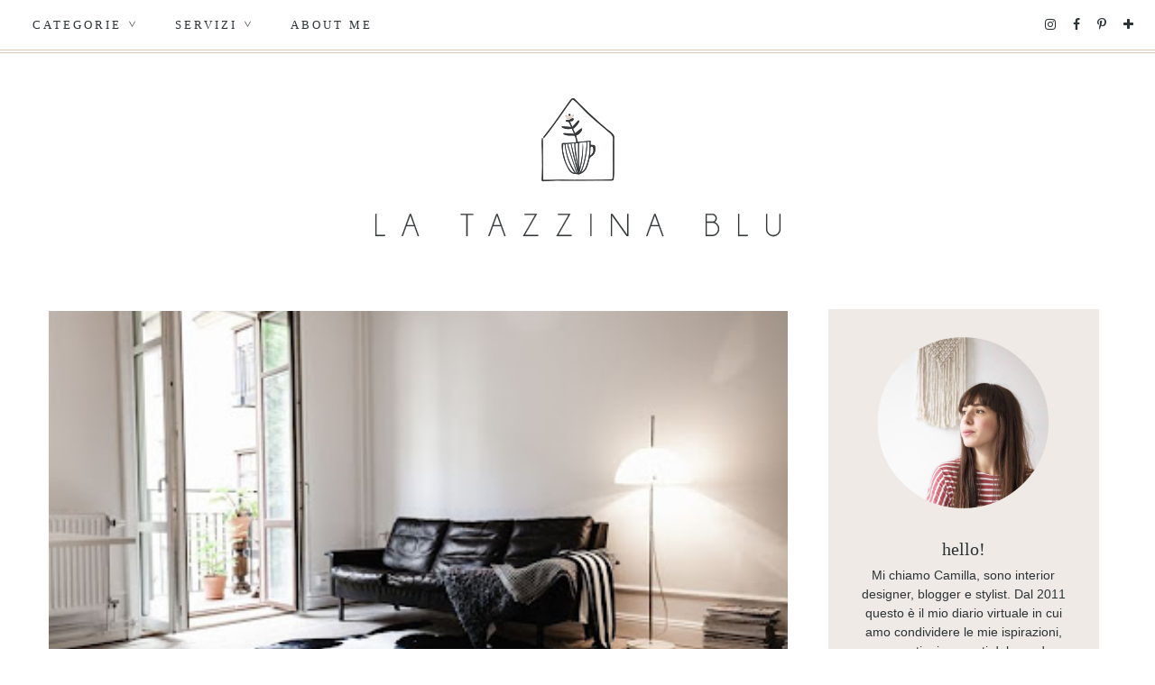

--- FILE ---
content_type: text/html; charset=UTF-8
request_url: https://www.latazzinablu.com/2012/09/ritorno-al-minimalismo-scandinavo.html
body_size: 32223
content:
<!DOCTYPE html>
<html class='v2' dir='ltr' lang='it' xmlns='http://www.w3.org/1999/xhtml' xmlns:b='http://www.google.com/2005/gml/b' xmlns:data='http://www.google.com/2005/gml/data' xmlns:expr='http://www.google.com/2005/gml/expr'>
<head>
<link href='https://www.blogger.com/static/v1/widgets/335934321-css_bundle_v2.css' rel='stylesheet' type='text/css'/>
<meta content='width=1100' name='viewport'/>
<meta charset='UTF-8'/>
<meta content='text/html; charset=UTF-8' http-equiv='Content-Type'/>
<meta content='blogger' name='generator'/>
<link href='https://www.latazzinablu.com/favicon.ico' rel='icon' type='image/x-icon'/>
<link href='https://www.latazzinablu.com/2012/09/ritorno-al-minimalismo-scandinavo.html' rel='canonical'/>
<link rel="alternate" type="application/atom+xml" title="la tazzina blu - Atom" href="https://www.latazzinablu.com/feeds/posts/default" />
<link rel="alternate" type="application/rss+xml" title="la tazzina blu - RSS" href="https://www.latazzinablu.com/feeds/posts/default?alt=rss" />
<link rel="service.post" type="application/atom+xml" title="la tazzina blu - Atom" href="https://www.blogger.com/feeds/420987797382921707/posts/default" />

<link rel="alternate" type="application/atom+xml" title="la tazzina blu - Atom" href="https://www.latazzinablu.com/feeds/1423398488943465487/comments/default" />
<!--Can't find substitution for tag [blog.ieCssRetrofitLinks]-->
<link href='https://blogger.googleusercontent.com/img/b/R29vZ2xl/AVvXsEh5Uf4Mue4Vp3GrJC7rhajD54gd1JulySWryhq1kUFxXhwNT_aU_pttn0HdAtJ-_uqHBm6uPd4hLpPReYGWutDGAVYyhFSmmJYTez1xEmDnpwzXf32rgdBXjHjCj_mxzFJd1o-_WlvwybE/s400/2CBUN5GM_q100_h512_w780_mFile_cmOnlyScaleDown.jpg' rel='image_src'/>
<meta content='https://www.latazzinablu.com/2012/09/ritorno-al-minimalismo-scandinavo.html' property='og:url'/>
<meta content='Ritorno al minimalismo scandinavo' property='og:title'/>
<meta content='E dopo l&#39;exploit di colori e strane strutture mostrate in questo post , è ora di tornare al caro vecchio minimal black &amp; white. Cosa c&#39;è di ...' property='og:description'/>
<meta content='https://blogger.googleusercontent.com/img/b/R29vZ2xl/AVvXsEh5Uf4Mue4Vp3GrJC7rhajD54gd1JulySWryhq1kUFxXhwNT_aU_pttn0HdAtJ-_uqHBm6uPd4hLpPReYGWutDGAVYyhFSmmJYTez1xEmDnpwzXf32rgdBXjHjCj_mxzFJd1o-_WlvwybE/w1200-h630-p-k-no-nu/2CBUN5GM_q100_h512_w780_mFile_cmOnlyScaleDown.jpg' property='og:image'/>
<title>Ritorno al minimalismo scandinavo &#8226; la tazzina blu</title>
<link href='https://fonts.googleapis.com/css?family=Quicksand:300' rel='stylesheet'/>
<link href='https://www.mielcafedesign.com/customdesigns/latazzinablu2/mobile.css' rel='stylesheet' type='text/css'/>
<link href='//maxcdn.bootstrapcdn.com/font-awesome/4.6.3/css/font-awesome.min.css' rel='stylesheet'/>
<link href='https://www.mielcafedesign.com/customdesigns/latazzinablu2/owl.carousel.css' rel='stylesheet'/>
<link href='https://www.mielcafedesign.com/customdesigns/latazzinablu2/owl.theme.default.min.css' rel='stylesheet'/>
<script src='https://ajax.googleapis.com/ajax/libs/jquery/1.11.3/jquery.min.js'></script>
<script src='https://www.mielcafedesign.com/customdesigns/latazzinablu2/mycallback.js'></script>
<script src='https://www.mielcafedesign.com/customdesigns/latazzinablu2/owl.carousel.min.js'></script>
<script src='https://www.mielcafedesign.com/customdesigns/latazzinablu2/jquery.mmenu.min.js'></script>
<link href='https://www.mielcafedesign.com/customdesigns/latazzinablu2/jquery.mmenu.css' rel='stylesheet' type='text/css'/>
<link href='http://www.mielcafedesign.com/customdesigns/latazzinablu2/images/favicon_mobile.png' rel='apple-touch-icon'/>
<link href='http://www.mielcafedesign.com/customdesigns/latazzinablu2/images/favicon_mobile.png' rel='apple-touch-icon' sizes='76x76'/>
<link href='http://www.mielcafedesign.com/customdesigns/latazzinablu2/images/favicon_mobile.png' rel='apple-touch-icon' sizes='120x120'/>
<link href='http://www.mielcafedesign.com/customdesigns/latazzinablu2/images/favicon_mobile.png' rel='apple-touch-icon' sizes='152x152'/>
<script src="//www.mielcafedesign.com/customdesigns/latazzinablu2/navbarscroll.js" type="text/javascript"></script>
<script>

//<![CDATA[
$(document).ready(function() {



  //CODE OPTIONS

  var maxSearched = 500;
  var minimum = 3;
  var maximum = 4;
  var imageSize = 163;
  var roundImages = false;
  var relatedTitle = true;
  var labelInTitle = false;
  var relatedTitleText = "Post correlati";
  var defaultImage = "https://blogger.googleusercontent.com/img/b/R29vZ2xl/AVvXsEhhfAjAuSyNvMq0mMRYTMGUucN-AlBJJfR7-xJuddmbnUFVtyTkeE9qcezeikwfG9IwElunHhydiXbMgGh-Nt2ddy1OsNQiWw8u-NjOpgfJ7zP_XOmnTLeGXc0pSbiYVKrHjWW-q1UVtqQ/s1600/thumb.jpg";
  var campaignTracking = false;
  var campaignSource = "";
  var campaignMedium = "";
  var campaignName = "";
  var postLabels = $('.post-labels a');
  var insertBefore = $('.comments');


  //END CODE OPTIONS - DO NOT EDIT BELOW THIS LINE

  var labels=[];var label;var alternateLabel;var minposts=minimum-1;if(postLabels.length===1){label=postLabels.text().trim()}else if(postLabels.length>1){$(postLabels).each(function(){labels.push($(this).text().trim())});label=labels[Math.floor(labels.length*Math.random())];var labelLocation=labels.indexOf(label);if(labelLocation===labels.length-1){alternateLabel=labels[labelLocation-1]}else{alternateLabel=labels[labelLocation+1]}}if(label!==undefined){var title=$(".entry-title").text().trim();var labelCount=0;var alternateLabelCount=0;var matches=[];var url=$('link[rel="alternate"][title*="Atom"]').eq(0).attr("href");$.ajax({url:url,data:{"max-results":maxSearched,alt:"json-in-script"},dataType:"jsonp",success:function(e){$.each(e.feed.entry,function(t,n){if(e.feed.entry[t].category!==undefined){var r=[];for(var i=0;i<e.feed.entry[t].category.length;i++){r.push(e.feed.entry[t].category[i].term)}if($.inArray(label,r)!==-1){labelCount++}if($.inArray(alternateLabel,r)!==-1){alternateLabelCount++}}});if(labelCount<=minposts&&alternateLabelCount>=minposts){label=alternateLabel}$.each(e.feed.entry,function(t,n){if(e.feed.entry[t].category!==undefined){var r=[];for(var i=0;i<e.feed.entry[t].category.length;i++){r.push(e.feed.entry[t].category[i].term)}if($.inArray(label,r)!==-1){var s=e.feed.entry[t].title.$t.trim();if(s!==title){var o;for(var u=0;u<e.feed.entry[t].link.length;u++){if(e.feed.entry[t].link[u].rel==="alternate"){o=e.feed.entry[t].link[u].href}}var a;if(e.feed.entry[t].media$thumbnail!==undefined){a=e.feed.entry[t].media$thumbnail.url.split(/s72-c/).join("s"+imageSize+"-c")}else{a=defaultImage}if(matches.length<maxSearched&&campaignTracking===false){matches.push('<li><a href="'+o+'"><img src="'+a+'" alt="'+s+'" nopin="nopin"><p>'+s+"</p></a></li>")}else if(matches.length<maxSearched&&campaignTracking===true){matches.push('<li><a href="'+o+"?utm_source="+campaignSource+"&utm_medium="+campaignMedium+"&utm_campaign="+campaignName+'"><img src="'+a+'" alt="'+s+'" nopin="nopin"><p>'+s+"</p></a></li>")}}}}});if(matches.length>=minimum){if(relatedTitle===true&&labelInTitle===true){insertBefore.before('<div class="related-posts"><h5>'+relatedTitleText+' <span class="related-term">'+label+"</span></h5><ul></ul></div>")}else if(relatedTitle===true&&labelInTitle===false){insertBefore.before('<div class="related-posts"><h5>'+relatedTitleText+"</h5><ul></ul></div>")}else{insertBefore.before('<div class="related-posts"><ul></ul></div>')}matches.sort(function(){return.5-Math.random()});for(var t=0;t<maximum;t++){$(".related-posts ul").append(matches[t])}}insertBefore.css("clear","both");$(".related-posts ul li").css({"max-width":imageSize,"border":"none","padding":"0"});if(roundImages===true){$(".related-posts ul li img").css({"width":imageSize,"height":imageSize,"border-radius":"50%"})}else{$(".related-posts ul li img").css({"max-width":imageSize,"height":"auto"});}}})}
});
//]]>
</script>
<style type='text/css'>@font-face{font-family:'Josefin Sans';font-style:normal;font-weight:400;font-display:swap;src:url(//fonts.gstatic.com/s/josefinsans/v34/Qw3PZQNVED7rKGKxtqIqX5E-AVSJrOCfjY46_DjQbMlhLybpUVzEEaq2.woff2)format('woff2');unicode-range:U+0102-0103,U+0110-0111,U+0128-0129,U+0168-0169,U+01A0-01A1,U+01AF-01B0,U+0300-0301,U+0303-0304,U+0308-0309,U+0323,U+0329,U+1EA0-1EF9,U+20AB;}@font-face{font-family:'Josefin Sans';font-style:normal;font-weight:400;font-display:swap;src:url(//fonts.gstatic.com/s/josefinsans/v34/Qw3PZQNVED7rKGKxtqIqX5E-AVSJrOCfjY46_DjQbMhhLybpUVzEEaq2.woff2)format('woff2');unicode-range:U+0100-02BA,U+02BD-02C5,U+02C7-02CC,U+02CE-02D7,U+02DD-02FF,U+0304,U+0308,U+0329,U+1D00-1DBF,U+1E00-1E9F,U+1EF2-1EFF,U+2020,U+20A0-20AB,U+20AD-20C0,U+2113,U+2C60-2C7F,U+A720-A7FF;}@font-face{font-family:'Josefin Sans';font-style:normal;font-weight:400;font-display:swap;src:url(//fonts.gstatic.com/s/josefinsans/v34/Qw3PZQNVED7rKGKxtqIqX5E-AVSJrOCfjY46_DjQbMZhLybpUVzEEQ.woff2)format('woff2');unicode-range:U+0000-00FF,U+0131,U+0152-0153,U+02BB-02BC,U+02C6,U+02DA,U+02DC,U+0304,U+0308,U+0329,U+2000-206F,U+20AC,U+2122,U+2191,U+2193,U+2212,U+2215,U+FEFF,U+FFFD;}@font-face{font-family:'Oswald';font-style:normal;font-weight:400;font-display:swap;src:url(//fonts.gstatic.com/s/oswald/v57/TK3_WkUHHAIjg75cFRf3bXL8LICs1_FvsUtiZSSUhiCXABTV.woff2)format('woff2');unicode-range:U+0460-052F,U+1C80-1C8A,U+20B4,U+2DE0-2DFF,U+A640-A69F,U+FE2E-FE2F;}@font-face{font-family:'Oswald';font-style:normal;font-weight:400;font-display:swap;src:url(//fonts.gstatic.com/s/oswald/v57/TK3_WkUHHAIjg75cFRf3bXL8LICs1_FvsUJiZSSUhiCXABTV.woff2)format('woff2');unicode-range:U+0301,U+0400-045F,U+0490-0491,U+04B0-04B1,U+2116;}@font-face{font-family:'Oswald';font-style:normal;font-weight:400;font-display:swap;src:url(//fonts.gstatic.com/s/oswald/v57/TK3_WkUHHAIjg75cFRf3bXL8LICs1_FvsUliZSSUhiCXABTV.woff2)format('woff2');unicode-range:U+0102-0103,U+0110-0111,U+0128-0129,U+0168-0169,U+01A0-01A1,U+01AF-01B0,U+0300-0301,U+0303-0304,U+0308-0309,U+0323,U+0329,U+1EA0-1EF9,U+20AB;}@font-face{font-family:'Oswald';font-style:normal;font-weight:400;font-display:swap;src:url(//fonts.gstatic.com/s/oswald/v57/TK3_WkUHHAIjg75cFRf3bXL8LICs1_FvsUhiZSSUhiCXABTV.woff2)format('woff2');unicode-range:U+0100-02BA,U+02BD-02C5,U+02C7-02CC,U+02CE-02D7,U+02DD-02FF,U+0304,U+0308,U+0329,U+1D00-1DBF,U+1E00-1E9F,U+1EF2-1EFF,U+2020,U+20A0-20AB,U+20AD-20C0,U+2113,U+2C60-2C7F,U+A720-A7FF;}@font-face{font-family:'Oswald';font-style:normal;font-weight:400;font-display:swap;src:url(//fonts.gstatic.com/s/oswald/v57/TK3_WkUHHAIjg75cFRf3bXL8LICs1_FvsUZiZSSUhiCXAA.woff2)format('woff2');unicode-range:U+0000-00FF,U+0131,U+0152-0153,U+02BB-02BC,U+02C6,U+02DA,U+02DC,U+0304,U+0308,U+0329,U+2000-206F,U+20AC,U+2122,U+2191,U+2193,U+2212,U+2215,U+FEFF,U+FFFD;}</style>
<style id='page-skin-1' type='text/css'><!--
/*
-----------------------------------------------
Blogger Template Style
Name:     La Tazzina Blu 2.0 { Design }
Designer: Giada Correale
URL:      www.mielcafedesign.com
----------------------------------------------- */
/* Variable definitions
====================
<Group description="Post Font" selector=".post-body">
<Variable name="post.body.color" description="Color" type="color" default="#444444"/>
<Variable name="post.body.font"  description="Font" type="font"
default="normal normal 12px Arial, Tahoma, Helvetica, FreeSans, sans-serif"/>
</Group>
<Variable name="keycolor" description="Main Color" type="color" default="#66bbdd"/>
<Group description="Page Text" selector=".body">
<Variable name="body.font" description="Font" type="font"
default="normal normal 12px Arial, Tahoma, Helvetica, FreeSans, sans-serif"/>
<Variable name="body.text.color" description="Text Color" type="color" default="#222222"/>
</Group>
<Group description="Backgrounds" selector=".body-fauxcolumns-outer">
<Variable name="body.background.color" description="Outer Background" type="color" default="#fafafa"/>
<Variable name="content.background.color" description="Main Background" type="color" default="transparent"/>
<Variable name="header.background.color" description="Header Background" type="color" default="transparent"/>
</Group>
<Group description="Secondary Colors" selector=".body">
<Variable name="second.color" description="Boxes Color" type="color" default="#efded5"/>
<Variable name="headings.color" description="Headings and Backgrounds Color" type="color" default="#66615a"/>
<Variable name="third.color" description="Secondary Link Color" type="color" default="#e7cdbf"/>
<Variable name="details.color" description="Details Color" type="color" default="#b3c7ca"/>
</Group>
<Group description="Links" selector=".main-outer">
<Variable name="link.color" description="Link Color" type="color" default="#c4996c"/>
<Variable name="link.visited.color" description="Visited Color" type="color" default="#c4996c"/>
<Variable name="link.hover.color" description="Hover Color" type="color" default="#bcb6b0"/>
</Group>
<Group description="Blog Title" selector=".header h1">
<Variable name="header.font" description="Font" type="font"
default="normal normal 60px Arial, Tahoma, Helvetica, FreeSans, sans-serif"/>
<Variable name="header.text.color" description="Title Color" type="color" default="#444444" />
</Group>
<Group description="Blog Description" selector=".header .description">
<Variable name="description.text.color" description="Description Color" type="color"
default="#ffffff" />
</Group>
<Group description="Tabs Text" selector=".tabs-inner .widget li a">
<Variable name="tabs.font" description="Font" type="font"
default="normal normal 14px Arial, Tahoma, Helvetica, FreeSans, sans-serif"/>
<Variable name="tabs.text.color" description="Text Color" type="color" default="#444444"/>
<Variable name="tabs.selected.text.color" description="Selected Color" type="color" default="#c4996c"/>
</Group>
<Group description="Tabs Background" selector=".tabs-outer .PageList">
<Variable name="tabs.background.color" description="Background Color" type="color" default="transparent"/>
<Variable name="tabs.selected.background.color" description="Selected Color" type="color" default="transparent"/>
</Group>
<Group description="Post Title" selector="h1.post-title, .comments h4">
<Variable name="post.title.font" description="Font" type="font"
default="normal normal 22px Arial, Tahoma, Helvetica, FreeSans, sans-serif"/>
</Group>
<Group description="Post Title Color" selector="h1.post-title">
<Variable name="post.title.link.color" description="Link Color" type="color" default="#c4996c"/>
<Variable name="post.title.hover.color" description="Link Hover Color" type="color" default="#bcb6b0"/>
<Variable name="post.title.color" description="Color on Post Page" type="color" default="#0e122b"/>
</Group>
<Group description="Date Header" selector=".date-header">
<Variable name="date.header.color" description="Text Color" type="color"
default="#222222"/>
<Variable name="date.header.background.color" description="Background Color" type="color"
default="transparent"/>
<Variable name="date.header.font" description="Text Font" type="font"
default="normal bold 11px Arial, Tahoma, Helvetica, FreeSans, sans-serif"/>
<Variable name="date.header.padding" description="Date Header Padding" type="string" default="inherit"/>
<Variable name="date.header.letterspacing" description="Date Header Letter Spacing" type="string" default="inherit"/>
<Variable name="date.header.margin" description="Date Header Margin" type="string" default="inherit"/>
</Group>
<Group description="Post Footer" selector=".post-footer">
<Variable name="post.footer.text.color" description="Text Color" type="color" default="#666666"/>
<Variable name="post.footer.background.color" description="Background Color" type="color"
default="#f9f9f9"/>
<Variable name="post.footer.border.color" description="Shadow Color" type="color" default="#eeeeee"/>
</Group>
<Group description="Gadgets" selector="h2">
<Variable name="widget.title.font" description="Title Font" type="font"
default="normal bold 11px Arial, Tahoma, Helvetica, FreeSans, sans-serif"/>
<Variable name="widget.title.text.color" description="Title Color" type="color" default="#000000"/>
<Variable name="widget.alternate.text.color" description="Alternate Color" type="color" default="#999999"/>
</Group>
<Group description="Images" selector=".main-inner">
<Variable name="image.background.color" description="Background Color" type="color" default="#ffffff"/>
<Variable name="image.border.color" description="Border Color" type="color" default="#eeeeee"/>
<Variable name="image.text.color" description="Caption Text Color" type="color" default="#222222"/>
</Group>
<Group description="Accents" selector=".content-inner">
<Variable name="body.rule.color" description="Separator Line Color" type="color" default="#eeeeee"/>
<Variable name="tabs.border.color" description="Tabs Border Color" type="color" default="#eeeeee"/>
</Group>
<Variable name="body.background" description="Body Background" type="background"
color="rgba(0, 0, 0, 0)" default="$(color) none repeat scroll top left"/>
<Variable name="body.background.override" description="Body Background Override" type="string" default=""/>
<Variable name="body.background.gradient.cap" description="Body Gradient Cap" type="url"
default="url(//www.blogblog.com/1kt/simple/gradients_light.png)"/>
<Variable name="body.background.gradient.tile" description="Body Gradient Tile" type="url"
default="url(//www.blogblog.com/1kt/simple/body_gradient_tile_light.png)"/>
<Variable name="content.background.color.selector" description="Content Background Color Selector" type="string" default=".content-inner"/>
<Variable name="content.padding" description="Content Padding" type="length" default="10px" min="0" max="100px"/>
<Variable name="content.padding.horizontal" description="Content Horizontal Padding" type="length" default="10px" min="0" max="100px"/>
<Variable name="content.shadow.spread" description="Content Shadow Spread" type="length" default="40px" min="0" max="100px"/>
<Variable name="content.shadow.spread.webkit" description="Content Shadow Spread (WebKit)" type="length" default="5px" min="0" max="100px"/>
<Variable name="content.shadow.spread.ie" description="Content Shadow Spread (IE)" type="length" default="10px" min="0" max="100px"/>
<Variable name="main.border.width" description="Main Border Width" type="length" default="0" min="0" max="10px"/>
<Variable name="header.background.gradient" description="Header Gradient" type="url" default="none"/>
<Variable name="header.shadow.offset.left" description="Header Shadow Offset Left" type="length" default="-1px" min="-50px" max="50px"/>
<Variable name="header.shadow.offset.top" description="Header Shadow Offset Top" type="length" default="-1px" min="-50px" max="50px"/>
<Variable name="header.shadow.spread" description="Header Shadow Spread" type="length" default="1px" min="0" max="100px"/>
<Variable name="header.padding" description="Header Padding" type="length" default="30px" min="0" max="100px"/>
<Variable name="header.border.size" description="Header Border Size" type="length" default="1px" min="0" max="10px"/>
<Variable name="header.bottom.border.size" description="Header Bottom Border Size" type="length" default="0" min="0" max="10px"/>
<Variable name="header.border.horizontalsize" description="Header Horizontal Border Size" type="length" default="0" min="0" max="10px"/>
<Variable name="description.text.size" description="Description Text Size" type="string" default="140%"/>
<Variable name="tabs.margin.top" description="Tabs Margin Top" type="length" default="0" min="0" max="100px"/>
<Variable name="tabs.margin.side" description="Tabs Side Margin" type="length" default="30px" min="0" max="100px"/>
<Variable name="tabs.background.gradient" description="Tabs Background Gradient" type="url"
default="url(//www.blogblog.com/1kt/simple/gradients_light.png)"/>
<Variable name="tabs.border.width" description="Tabs Border Width" type="length" default="1px" min="0" max="10px"/>
<Variable name="tabs.bevel.border.width" description="Tabs Bevel Border Width" type="length" default="1px" min="0" max="10px"/>
<Variable name="post.margin.bottom" description="Post Bottom Margin" type="length" default="25px" min="0" max="100px"/>
<Variable name="image.border.small.size" description="Image Border Small Size" type="length" default="2px" min="0" max="10px"/>
<Variable name="image.border.large.size" description="Image Border Large Size" type="length" default="5px" min="0" max="10px"/>
<Variable name="page.width.selector" description="Page Width Selector" type="string" default=".region-inner"/>
<Variable name="page.width" description="Page Width" type="string" default="auto"/>
<Variable name="main.section.margin" description="Main Section Margin" type="length" default="15px" min="0" max="100px"/>
<Variable name="main.padding" description="Main Padding" type="length" default="15px" min="0" max="100px"/>
<Variable name="main.padding.top" description="Main Padding Top" type="length" default="30px" min="0" max="100px"/>
<Variable name="main.padding.bottom" description="Main Padding Bottom" type="length" default="30px" min="0" max="100px"/>
<Variable name="paging.background"
color="rgba(0, 0, 0, 0)"
description="Background of blog paging area" type="background"
default="transparent none no-repeat scroll top center"/>
<Variable name="footer.bevel" description="Bevel border length of footer" type="length" default="0" min="0" max="10px"/>
<Variable name="mobile.background.overlay" description="Mobile Background Overlay" type="string"
default="transparent none repeat scroll top left"/>
<Variable name="mobile.background.size" description="Mobile Background Size" type="string" default="auto"/>
<Variable name="mobile.button.color" description="Mobile Button Color" type="color" default="#ffffff" />
<Variable name="startSide" description="Side where text starts in blog language" type="automatic" default="left"/>
<Variable name="endSide" description="Side where text ends in blog language" type="automatic" default="right"/>
*/
@font-face {
font-family: 'quattrocento-bold';
src: url('https://www.mielcafedesign.com/customdesigns/latazzinablu2/fonts/quattrocentosans-bold-webfont.woff2') format('woff2'),
url('https://www.mielcafedesign.com/customdesigns/latazzinablu2/fonts/quattrocentosans-bold-webfont.woff') format('woff');
font-weight: normal;
font-style: normal;
}
@font-face {
font-family: 'quattrocento-bolditalic';
src: url('https://www.mielcafedesign.com/customdesigns/latazzinablu2/fonts/quattrocentosans-bolditalic-webfont.woff2') format('woff2'),
url('https://www.mielcafedesign.com/customdesigns/latazzinablu2/fonts/quattrocentosans-bolditalic-webfont.woff') format('woff');
font-weight: normal;
font-style: normal;
}
@font-face {
font-family: 'quattrocento-italic';
src: url('https://www.mielcafedesign.com/customdesigns/latazzinablu2/fonts/quattrocentosans-italic-webfont.woff2') format('woff2'),
url('https://www.mielcafedesign.com/customdesigns/latazzinablu2/fonts/quattrocentosans-italic-webfont.woff') format('woff');
font-weight: normal;
font-style: normal;
}
@font-face {
font-family: 'quattrocento';
src: url('https://www.mielcafedesign.com/customdesigns/latazzinablu2/fonts/quattrocentosans-regular-webfont.woff2') format('woff2'),
url('https://www.mielcafedesign.com/customdesigns/latazzinablu2/fonts/quattrocentosans-regular-webfont.woff') format('woff');
font-weight: normal;
font-style: normal;
}
@font-face {
font-family: 'rolade';
src: url('https://www.mielcafedesign.com/customdesigns/latazzinablu2/fonts/rolade-thin-webfont.woff2') format('woff2'),
url('https://www.mielcafedesign.com/customdesigns/latazzinablu2/fonts/rolade-thin-webfont.woff') format('woff');
font-weight: normal;
font-style: normal;
}
@font-face {
font-family: 'toe';
src: url('https://www.mielcafedesign.com/customdesigns/latazzinablu2/fonts/theonlyexception-webfont.woff2') format('woff2'),
url('https://www.mielcafedesign.com/customdesigns/latazzinablu2/fonts/theonlyexception-webfont.woff') format('woff');
font-weight: normal;
font-style: normal;
}
/* Content
----------------------------------------------- */
body {
font: normal normal 12px 'quattrocento', helvetical, arial;
color: #2c3337;
background-color: #fff;
overflow-x: hidden !important;
}
#b-navbar {display:none !important}
html body .region-inner {
min-width: 0;
max-width: 100%;
width: auto;
}
h2 {
font-size: 22px;
}
a:link {
text-decoration:none;
color: #dfc7b5;
}
a:visited {
text-decoration:none;
color: #dfc7b5;
}
a:hover {
text-decoration:none;
color: #bdccc9;
}
:hover {
transition: all .5s;
}
.body-fauxcolumn-outer .fauxcolumn-inner {
background: transparent none repeat scroll top left;
_background-image: none;
}
.body-fauxcolumn-outer .cap-top {
position: absolute;
z-index: 1;
height: 400px;
width: 100%;
background: rgba(0, 0, 0, 0) none repeat scroll top left;
}
.body-fauxcolumn-outer .cap-top .cap-left {
width: 100%;
background: transparent none repeat-x scroll top left;
_background-image: none;
}
.content-outer {
margin-bottom: 1px;
}
.content-inner {
padding: 0;
}
.content-inner {
background-color: rgba(0, 0, 0, 0);
}
.Attribution {
display:none
}
::selection {color:#2c3337;background:#efeae5;}
::-moz-selection {color:#2c3337;background:#efeae5;}
/* Header
----------------------------------------------- */
.header-outer {
background-image: none;
}
.header-inner {
width: 900px !important;
padding-bottom: 20px;
}
.Header h1 {
font-family: arca_majoraheavy;
font-size: 42px;
font-weight: 400;
margin-bottom: -20px;
text-transform: uppercase;
letter-spacing: 10px;
color: #66615a;
}
.Header h1 a {
color: #66615a;
}
.Header .description {
font-size: 140%;
color: #ffffff;
}
.header-inner .Header .titlewrapper {
padding: 22px 30px;
}
.header-inner .Header .descriptionwrapper {
padding: 0 30px;
}
header {
margin:50px 0;
}
/* Tabs
----------------------------------------------- */
.header-elements {
width: 100%;
}
.tabs-inner {
padding:0px;
}
span.dropdown {
-ms-transform: rotate(90deg);
-webkit-transform: rotate(90deg);
transform: rotate(90deg);
display: inline-block;
}
.tabs-inner .section:first-child ul {
margin-top: -0;
}
.PageList {
width: 80%;
opacity: 1.0;
left: 0px;
z-index: 9999 !important;
}
.tabs.section > div.LinkList {
width: 19%;
margin: 15px 0 !important;
}
.tabs.section > div {
display: inline-block;
vertical-align: middle;
}
div#header-social a {
padding: 0 8px;
font-size: 14px;
color: #2c3337;
}
div#header-social {
text-align: right;
}
.tabs-inner .widget ul {
text-align: left;
margin: 0;
padding: 0;
list-style: none;
overflow: initial;
}
.tabs-inner .widget li a, .tabs-inner .widget li {
display: inline-block;
cursor: pointer;
font-family: quattrocento-bold;
text-transform: uppercase;
color: #2c3337;
font-weight: normal;
font-size: 13px;
letter-spacing: 3px;
position: relative;
}
.tabs-inner .widget li {
padding: 20px;
}
.tabs-inner .widget li.logosmall {
margin-right: 0 !important;
margin-left: 0 !important;
padding: 0 !important;
}
.tabs-inner .widget li:first-child a {
border-left: none;
}
.tabs-inner .widget li.selected a {
color: #dfc7b5;
text-decoration: none;
font-weight: normal;
background-repeat: no-repeat;
}
.tabs-inner .widget li a:hover {
color: #dfc7b5;
}
.tabs-inner .widget social li a:hover {
background-image:none;
}
.tabs-outer {
border-bottom: 1px solid #dfc7b5;
padding-bottom:2px;
}
.tabs-outer::after, .fixed::after {
content: '';
display: block;
border-bottom: 1px solid #dfc7b5;
}
.tabs-inner .widget li ul, .tabs-inner .widget li ul li {
display:none;
}
.tabs-inner .widget li:hover ul, .tabs-inner .widget li:hover ul li {
display:block;
}
.tabs-inner .widget li ul {
z-index: 200;
padding: 0;
position: absolute;
left: 0;
right: 0;
margin: auto;
width: 230px;
padding-top: 4px;
}
.tabs-inner .widget li ul li {
width: -moz-calc(100% - 40px) ) !important;
width: -webkit-calc(100% - 40px) ) !important;
width: calc(100% - 40px) !important;
padding: 15px 20px;
text-align: left;
border:1px solid #efeae5;
border-top: 0;
text-transform: uppercase !important;
font-size: 11px;
cursor: pointer;
background: #fff;
opacity: 1.0 !important;
display:block;
}
.tabs-inner .widget li ul li:hover {
background-color:#efeae5;
}
.tabs-inner .widget li ul li a:hover {
color:#2c3337;
}
.PageList {
text-align:center !important;
}
.PageList li {
float:none !important;
}
.fixed {
position: fixed;
top: 0;
z-index: 9999;
opacity: 1.0;
max-width: 100% !important;
width: 100% !important;
background-color: #fff;
border-bottom: 1px solid #dfc7b5;
padding-bottom:2px;
}
.fixed .tabs-outer, .fixed .tabs-outer::after {
border: 0;
}
.fixed .tabs-inner .widget li ul li.logosmall {
display: none !important;
}
.fixed .logosmall {
visibility: visible;
opacity: 1.0;
-webkit-transform: translate3d(0,0,0);
transform: translate3d(0,0,0);
transition-delay: 0s;
width: 46px;
}
.fixed header {
display: none;
}
.tabs-inner .widget li ul li.logosmall {
display: none;
}
li.logosmall {
background-image: url(https://www.mielcafedesign.com/customdesigns/latazzinablu2/images/logosmall.png);
width: 46px;
height: 53px;
padding: 0 !important;
position: relative;
top: 20px;
cursor: initial !important;
transition: visibility 0s linear 0.2s,opacity 0.2s linear,-webkit-transform 0.2s linear;
transition: visibility 0s linear 0.2s,opacity 0.2s linear,transform 0.2s linear;
transition: visibility 0s linear 0.2s,opacity 0.2s linear,transform 0.2s linear,-webkit-transform 0.2s linear;
-webkit-transform: translate3d(0,20px,0);
transform: translate3d(0,-20px,0);
width: 0;
opacity: 0;
visibility: hidden;
margin-right: 10px !important;
margin-left: 10px !important;
}
.fixed .tabs-inner .widget li.logosmall {
margin-right: 10px !important;
margin-left: 10px !important;
}
.hidden {
display:none;
}
.visible {
display:block;
}
.logosmall {
margin-top: -23px !important;
}
.stickynav .tabs-inner .widget li ul li {
opacity:1.0;
}
.fixed .tabs-inner .widget li ul {
left: 0;
top: 52px;
}
.tabs-inner .widget li ul {
top: 40px;
}
.fixed .header-content {
width: 100%;
padding: 10px 0;
}
/* Slider
----------------------------------------------- */
.home-slide {
margin-bottom: 50px;
}
ul.owl-carousel {
margin: 0;
padding: 0;
list-style: none;
margin-left:-2px !important;
}
.postthumb {
padding-bottom:75%;
overflow: hidden;
width: 100%;
position: relative;
border-left: 2px solid #fff;
}
.postthumb img {
padding-bottom: 0;
position: absolute;
left: -100%;
right: -100%;
top: -100%;
bottom: -100%;
margin: auto;
max-width: initial;
}
.postthumb img.vertical {
width: 100%;
height: auto;
}
.postthumb img.horizontal {
width: auto;
height: 135%;
}
.slider-title {
width: 50%;
background: #fff;
margin-top: -70px;
position: relative;
padding: 5px;
}
.slider-title h3 {
font-size: 20px;
margin: 30px;
}
.slider-title::before, .post-header:before, .post-footer:before {
content: '';
border-top: 1px solid #dfc7b5;
display: block;
}
.page .post-header:before {
display:none;
}
.owl-dot span {
display: block;
height: 12px;
width: 12px;
background: #efeae5;
border-radius: 100%;
}
.owl-dot {
display: inline-block;
padding: 0 4px;
}
.owl-dot.active span {
background: #dfc7b5;
}
/* Columns
----------------------------------------------- */
.main-outer {
border-top: 0 solid #eeeeee;
}
/* Headings
----------------------------------------------- */
div.widget > h2, div.widget h2.title {
font-family: quattrocento-bold;
font-size: 13px;
margin: 0;
text-transform: uppercase;
letter-spacing: 2px;
text-align: left;
color: #2c3337;
padding: 10px 0px;
font-weight: normal;
border-bottom: 1px solid #efeae5;
margin-bottom: 20px;
}
div.widget .profile-widget h2.title, div.widget .socialwidget h2.title {
font-family: toe;
text-transform: lowercase;
letter-spacing: 0;
font-size: 20px;
border-bottom: 0;
text-align: center;
padding: 30px 0 5px;
margin-bottom:0;
}
div.widget .socialwidget h2.title {
color: #bdccc9;
font-size: 17px;
-ms-transform: rotate(-7deg);
-webkit-transform: rotate(-7deg);
transform: rotate(-7deg);
margin-left: -120px;
margin-bottom: -10px;
}
div.widget .archivewidget h2.title {
border: 0;
}
table.section-columns.columns-2 {
position: absolute;
top: 170px;
width: 280px;
}
.section-columns .sidebar .widget {
background-image: none;
border-bottom: 0px;
}
.sidebar .widget {
margin: 0 20px 50px;
border-bottom: 1px solid #dfc7b5;
padding-bottom: 2px;
}
.sidebar .widget:after {
content: '';
border-bottom: 1px solid #dfc7b5;
display: block;
}
.sidebar .widget-content {
padding: 0 0 40px;
}
.main-inner .column-right-inner {
padding: 10px 0px !important;
}
.sidebar.section {
margin: 0px !important;
}
.profile-widget.widget-content {
background: #efeae5;
padding: 30px 30px 40px;
}
/* Widgets
----------------------------------------------- */
.widget .zippy {
color: #999999;
text-shadow: 2px 2px 1px rgba(0, 0, 0, .1);
}
.section {
margin: 0 10px !important;
}
.widget .popular-posts ul {
list-style: none;
}
.sub-nav-archive.visible {
display: block !important;
padding-bottom: 40px;
}
.parent-archive {
list-style: none;
text-transform: uppercase;
cursor: pointer;
text-align: center;
}
.widget-content.archivewidget {
padding-bottom: 0px !important;
margin-bottom: -10px;
}
.widget-content.archivewidget h2.title::after {
display: none;
}
.archivedate {
font-family: toe;
font-size: 15px;
letter-spacing: 1px;
padding: 4px 0px !important;
}
#ArchiveList li a {
color: #bdccc9;
}
#ArchiveList li a:hover {
color: #2c3337 !important;
}
#sidebar-social a {
margin: 8px 5px;
vertical-align: top;
display: inline-block;
}
#sidebar-social .fa {
height: 28px;
width: 28px;
line-height: 28px;
font-size: 14px;
border: 1px solid;
border-radius: 20px;
background: #dfc7b5;
color: #fff;
box-shadow: 0 0 0 3px #dfc7b5;
}
#sidebar-social .fa:hover {
background:#bdccc9;
box-shadow: 0 0 0 3px #bdccc9;
}
.list-label-widget-content ul {
padding: 0;
list-style: none;
margin-left:-3px;
}
.list-label-widget-content ul li {
display: inline-block;
font-family: quattrocento-bold;
text-transform: uppercase;
letter-spacing: 1px;
padding: 3px;
font-size:10px;
}
.list-label-widget-content ul li a,
.list-label-widget-content ul li span {
background: #efeae5;
padding: 8px 13px 5px;
display: block;
color: #2c3337;
}
.list-label-widget-content ul li span,
.list-label-widget-content ul li a:hover {
background: #dfc7b5;
}
td.gsc-input input {
background: #efeae5;
border: 0;
padding: 10px;
font-family: quattrocento-italic;
font-size: 14px;
width: -moz-calc(100% - 20px) !important;
width: -webkit-calc(100% - 20px) !important;
width: calc(100% - 20px) !important;
}
td.gsc-search-button input {
border: 0;
background: transparent;
font-family: toe;
text-transform: lowercase;
font-size: 15px;
color: #2c3337;
position: relative;
top: 2px;
cursor:pointer;
}
::-webkit-input-placeholder {
color: #2c3337;
}
:-moz-placeholder { /* Firefox 18- */
color: #2c3337;
}
::-moz-placeholder {  /* Firefox 19+ */
color: #2c3337;
}
:-ms-input-placeholder {
color: #2c3337;
}
div#instafeed {
width: 100%;
height: auto;
margin-top: 12px;
background:#fff;
}
div#FooterInstagram {
margin: 0 0 -17px !important;
}
div#instafeed li {
list-style: none;
display: inline-block;
width: 16.66%;
margin: 0 0 0px;
position: relative;
padding: 0;
}
div#instafeed li img {
position: absolute;
left: -100%;
right: -100%;
top: -100%;
bottom: -100%;
margin: auto;
width: 100%;
height: auto;
}
.insta-img {
width: 100%;
padding-bottom: 100%;
margin: auto;
overflow: hidden;
position: relative;
}
div#FooterInstagram .widget {
margin: 0 0 -17px!important;
}
div#instafeed li:hover {
opacity:0.5;
}
.profile-img, .myhome-img {
width: 80%;
padding-bottom: 80%;
overflow: hidden;
position: relative;
float: none;
margin: auto !important;
border-radius: 100%;
}
.profile-img img, .myhome-img img {
position: absolute;
left: -100%;
right: -100%;
top: -100%;
bottom: -100%;
margin: auto;
width: 100%;
max-width: initial;
height: auto;
}
p.profile-txt {
text-align: center;
margin: 0;
line-height: 1.5;
font-size: 14px;
letter-spacing: 0;
}
a.profile-more, .button {
padding: 15px 30px;
font-weight: normal;
letter-spacing: 2px;
font-size: 11px;
text-transform: uppercase;
color: #2c3337;
font-family: quattrocento-bold;
-webkit-box-shadow: 0px 1px 5px -3px #9aa2a68;
-moz-box-shadow: 0px 1px 5px -3px #9aa2a6;
box-shadow: 0px 1px 5px -3px #9aa2a6;
background: #fff;
display: inline-block;
margin: 20px 0 0;
}
.s1 a.button {
background: #efeae5;
color: #2c3337;
}
a.profile-more:hover, .button:hover, .s1 a.button:hover {
color: #2c3337;
background: #bdccc9;
}
.myhome-img {
width: 100%;
border-radius: 0;
background: #dfc7b5;
padding-bottom: 60%;
}
.myhome-img img {
padding: 0;
opacity: .5;
}
.myhome-widget a:hover img {
opacity: .8;
}
.myhome-txt {
width: 60%;
background: #fff;
margin-top: -50px !important;
position: relative;
margin: auto;
text-align: center;
padding: 5px;
}
.myhome-txt:before {
content: '';
display: block;
border-top: 1px solid #dfc7b5;
}
.myhome-txt h3 {
font-family: toe;
text-transform: lowercase;
letter-spacing: 0;
padding: 20px;
color: #bdccc9;
font-size:15px;
}
/* Posts
----------------------------------------------- */
.post-outer.single {
margin-bottom: 30px;
margin-top:12px;
}
.intro-img {
width: 100%;
padding-bottom: 60%;
overflow: hidden;
position: relative;
}
.intro-img img {
position: absolute;
left: -100%;
right: -100%;
top: -100%;
bottom: -100%;
margin: auto !important;
width: 102%;
height: auto;
}
.date-header {
font-family: quattrocento-bold;
text-transform: uppercase;
text-align: center;
padding: 0px 0px 30px;
font-size: 10px;
font-weight: normal;
color: #dfc7b5;
}
.date-header span {
background-color: transparent;
color: #dfc7b5;
letter-spacing: 2px;
margin: inherit;
padding: 0 5px;
font-size: 12px;
}
.main-inner .column-center-inner, .main-inner .column-left-inner {
padding: 0px 15px !important;
}
#Blog2 .status-msg-wrap {
display: none;
}
.main-inner {
padding-top:0;
padding-bottom: 30px;
}
.main-inner .column-center-inner {
padding: 0;
}
.main-inner .column-center-inner .section {
margin: 0 15px;
}
.post-header {
width: 60%;
position: relative;
margin: -50px auto 0;
background: #fff;
padding: 5px;
}
.page .post-header {
width: 100%;
margin: 5px auto 0;
background: transparent;
}
.post-header h1 {
padding: 20px 30px 10px;
}
.page .post-header h1 {
padding: 0;
margin-top: 0;
border-bottom: 1px solid #dfc7b5;
padding-bottom: 2px;
margin-bottom: 20px;
}
.page .post-header h1:after {
content:'';
display:block;
border-bottom: 1px solid #dfc7b5;
}
h1.post-title, h1.page-title, .comments h4 {
text-align: center;
letter-spacing: 2px;
font-size: 24px !important;
}
h1.post-title a, h1.post-title a:visited {
border-bottom: 0px;
color: #2c3337;
}
h1.post-title a:hover {
color:#dfc7b5;
}
.single .post-body, .page .post-body {
font-size: 16px;
}
.single img {
margin-bottom: 10px;
}
b, strong {
font-family: quattrocento-bold;
font-weight: normal;
}
i, em {
font-family: quattrocento-italic;
font-style:normal;
}
b i, b em, i b, em b, strong em, strong i, i strong, em strong {
font-family: quattrocento-bolditalic;
font-style:normal;
font-weight: normal;
}
.post-body, .post-body span {
text-align: left;
color: #2c3337;
font-size: 12px;
line-height: 1.7;
}
.post-body.entry-content {
padding: 0px 20px !important;
width: -moz-calc(100% - 40px) !important;
width: -webkit-calc(100% - 40px) !important;
width: calc(100% - 40px) !important;
}
.post-body h1, .post-body h2, .post-body h3,
.post-body h4, .post-body h5, .post-body h6 {
margin: 5px 0px !important;
position: relative;
}
.post-body ul {
padding: 0px 0px 0px 40px !important;
}
h1, h2, h3, h4, h5, h6 {
margin: 5px 0px;
position: relative;
font-family: rolade;
color: #2c3337;
font-weight: normal;
letter-spacing: 3px;
text-transform: uppercase;
}
h1 a, h2 a, h3 a, h4 a, h5 a, h6 a {
border-bottom:1px solid;
}
.post-body h1 a, .post-body h2 a, .post-body h3 a,
.post-body h4 a, .post-body h5 a, .post-body h6 a {
border-bottom: 1px solid;
color:#9b7e85 !important;
}
.post-body h1 a:hover, .post-body h2 a:hover, .post-body h3 a:hover,
.post-body h4 a:hover, .post-body h5 a:hover, .post-body h6 a:hover {
opacity:0.5;
}
.post-body img {
max-width: 100% !important;
}
.post-outer img {
max-width: 100%;
height: auto;
}
.snippet {
font-size: 15px;
margin: 20px 40px 40px;
text-align: center;
}
.separator a {
margin: 0 !important;
}
blockquote {
background-color: transparent;
padding: 20px 30px;
border: 1px solid #efeae5;
font-style: normal;
margin: 0 15px;
font-family: toe;
font-size: 15px;
line-height: 1.7;
color: #bdccc9;
}
.post-body .tr-caption-container, .Profile img, .Image img,
.BlogList .item-thumbnail img {
padding: 2px;
}
.post-body img, .post-body .tr-caption-container {
padding-top:5px;
}
.iframe-flexible-container {
position: relative;
padding-bottom: 56.25%;
height: 0;
margin-bottom: 7px;
}
.iframe-flexible-container iframe,
.iframe-flexible-container object,
.iframe-flexible-container embed {
position: absolute;
top: 0;
left: 0;
width: 100% !important;
height: 100%;
margin:0 !important;
}
.post-body .tr-caption-container {
color: #222222;
}
.post-body .tr-caption-container img {
padding: 0;
background: transparent;
border: none;
}
.post-footer {
margin: 50px 20px 0px !important;
border-top: 1px solid #dfc7b5;
padding-top: 2px;
}
.single.post-footer li {
display: inline-block;
vertical-align: middle;
width: 42%;
padding: 2px 30px;
}
.single.post-footer li.addthis_toolbox {
text-align: left;
position:relative;
}
li.footer-comments {
text-align: right;
}
a.comment-link {
font-family: toe;
font-size: 15px;
color: #bdccc9;
}
a.comment-link:hover {
color: #2c3337;
}
.single.post-footer .share-text {
width: 130px;
text-align: center;
position: relative;
float: right;
}
.post-footer ul {
list-style: none;
padding: 0px !important;
margin: 20px 0px !important;
}
.post-footer li {
display: inline-block;
vertical-align: top;
}
.addthis_toolbox {
text-align: center;
margin-top: -20px;
}
.single-labels {
margin: 10px 0px;
font-family: mulibold;
letter-spacing: 3px;
text-transform: uppercase;
color: #444538;
}
#comments .comment-author {
padding-top: 1.5em;
border-top: 1px solid #eeeeee;
background-position: 0 1.5em;
}
#comments .comment-author:first-child {
padding-top: 0;
border-top: none;
}
.avatar-image-container {
margin: .2em 0 0;
}
#comments .avatar-image-container img {
border: 1px solid #eeeeee;
}
li.addthis_toolbox a {
border: 1px solid;
height: 25px !important;
width: 25px !important;
display: inline-block;
line-height: 25px;
border-radius: 100%;
text-align: center;
padding: 0 !important;
margin: 0 3px;
}
li.addthis_toolbox a:hover {
color:#2c3337;
}
span.share {
display: block;
font-family: toe;
text-transform: lowercase;
color: #bdccc9;
font-size: 15px;
background: #fff;
padding: 5px 10px 0;
position: absolute;
top: -28px;
left: 10px;
-ms-transform: rotate(-7deg);
-webkit-transform: rotate(-7deg);
transform: rotate(-7deg);
}
.jump-link {
text-align: center;
}
.jump-link a {
padding: 15px 30px;
font-weight: normal;
letter-spacing: 2px;
font-size: 11px;
text-transform: uppercase;
color: #2c3337;
font-family: quattrocento-bold;
-webkit-box-shadow: 0px 1px 5px -3px #9aa2a68;
-moz-box-shadow: 0px 1px 5px -3px #9aa2a6;
box-shadow: 0px 1px 5px -3px #9aa2a6;
background: #efeae5;
}
.jump-link a:hover {
color:#2c3337;
background:#bdccc9;
}
.post-body .pinimg {
margin-top: 5px !important;
width: 100% !important;
}
.status-msg-wrap {
font-size: 110%;
width:100% !important;
margin: 0px 0px 0px auto;
position: relative;
}
.status-msg-body {
color: #444538;
font-family: quattrocento-bold;
text-align: center;
text-transform: uppercase;
letter-spacing: 1px;
font-size: 12px !important;
position: Relative;
background: #efeae5;
padding: 20px 0;
margin-bottom: -20px;
margin-top: 10px;
}
.status-msg-border {
border:0px !important;
}
.status-msg-bg {
background-color: transparent !important;
}
/* Posts Grid
----------------------------------------------- */
div#Blog2 .blog-posts {
display: none;
}
.main.section {
margin: -10px 15px 0px 0px;
}
.posts-grid {
width: 46.1%;
display: inline-block;
vertical-align: top;
margin: 10px 0 60px;
background: #fff;
padding: 0;
}
.posts-grid:nth-child(2n-1) {
margin-right: 60px;
}
.widget.Blog .posts-grid ul {
padding: 0px !important;
list-style: none;
width:100%;
}
.widget.Blog .posts-grid li {
padding: 0px !important;
width: 49%;
display: inline-block;
vertical-align: top;
}
.posts-grid .post-outer {
padding: 0px !important;
border-bottom: 0px;
margin-bottom: 0px;
background: transparent;
}
.grid-thumb img {
max-width: 100%;
position: absolute;
left: -100%;
right: -100%;
top: -100%;
bottom: -100%;
margin: auto;
}
.grid-thumb img.horizontal {
height: 110%;
width: auto !important;
max-width: inherit;
}
.grid-thumb img.vertical {
height: auto;
width: 100% !important;
max-width: inherit;
}
.grid-thumb {
width: 100% !important;
height: 290px;
overflow: hidden;
position: relative;
}
li.grid-body {
width: 100% !important;
margin: 30px 0px;
}
.posts-grid h1.post-title.entry-title {
margin: 30px 40px 0px;
}
.posts-grid .post-body {
padding: 0px;
max-width: 100%;
}
.grid-body .snippet {
margin: 0px;
}
.grid-body .border {
margin-top: 10px;
}
.grid-body .post-header-line-1 {
text-align: left;
margin: 0px 10px;
}
.grid-body h1.post-title {
text-align: center;
display: block;
max-width: 100%;
margin: 0 auto;
line-height: 1.3;
font-size: 17px !important;
}
.grid-more {
text-align: center;
font-size: 40px;
font-family: quicksand;
font-weight: bold;
}
.posts-grid h2.date-header {
margin-bottom: 40px;
}
.pinit-wrapper {
z-index:200 !important;
}
/* Pages
----------------------------------------------- */
.about-page h2 {
text-align: center;
font-size: 17px;
margin-top: 20px !important;
}
.about-page ul, .s1 ul, .s2 ul {
list-style: none;
padding: 0 !important;
margin: 0px !important;
display:block;
}
.page .post-body img {
padding-top: 0;
}
ul.about-blog li {
display: inline-block;
width: 49.5%;
vertical-align: middle;
}
ul.about-blog li:first-child {
height: 520px;
overflow: hidden;
position: relative;
}
ul.about-blog li:first-child img {
position: absolute;
left: -100%;
right: -100%;
top: -100%;
bottom: -100%;
margin: auto;
width: 100%;
height: auto;
}
ul.about-blog li:first-child img.vertical {
height: 100%;
width: auto;
}
ul.about-blog li:first-child h2 {
position: absolute;
margin: 0 !important;
top: 30px;
font-size: 23px;
padding: 10px 20px;
background: #fff;
}
ul.about-blog li:last-child {
background: #fff;
margin-left: -40px;
z-index: 100;
position: relative;
width: 44%;
padding: 50px;
}
.about-page h3, .s1 h3, .s2 h3 {
font-family: toe;
text-transform: none;
letter-spacing: 0;
color: #bdccc9;
}
ul.about-me li {
display: inline-block;
width: 60%;
vertical-align: middle;
}
ul.about-me {
margin: 50px 0 !important;
}
ul.about-me li:last-child {
width: 28%;
background: #efeae5;
padding: 90px 50px;
margin-left: 30px;
text-align: center;
}
ul.about-me li:last-child h3, .s1 .s1-services li:first-child h3 {
color: #2c3337;
}
ul.about-prices {
text-align: center;
}
ul.about-prices li {
display: inline-block;
width: 18%;
vertical-align: top;
margin: 20px;
font-size:14px;
}
ul.about-prices li img {
height: 150px;
width: auto;
padding-bottom: 20px;
}
.s1-background p {
-moz-column-count: 2;
-moz-column-gap: 20px;
-webkit-column-count: 2;
-webkit-column-gap: 60px;
column-count: 2;
column-gap: 60px;
}
.s1-center {
text-align: center;
margin: 50px 150px;
}
ul.s1-services li {
display: inline-block;
width: 49.5%;
vertical-align: top;
}
ul.s1-services li:first-child {
background: #efeae5;
padding: 125px 50px !important;
width: 41%;
}
ul.s1-services li:last-child {
padding-left: 20px;
width: 47.5%;
}
.s2 ul li {
display: inline-block;
width: 42.8%;
vertical-align: middle;
height: 520px;
position: relative;
overflow: hidden;
margin-bottom: 20px !important;
}
ul.s2-first-row li:last-child {
width: 55%;
margin-left: 20px;
}
ul.s2-last-row li:first-child {
width: 55%;
margin-right: 20px;
}
.s2 ul li img {
position: absolute;
left: -100%;
right: -100%;
top: -100%;
bottom: -100%;
margin: auto !important;
width: 102%;
height: auto;
}
ul.s2-first-row li:first-child, .s2-last-row li:last-child {
background: #efeae5;
}
ul.s2-first-row li .column-content, ul.s2-last-row li .column-content {
margin: auto 50px;
top: 0;
bottom: 0;
position:absolute;
}
ul.s2-first-row li p, ul.s2-last-row li p {
margin: 0;
}
.s2 .post-header1, .shop .post-header1 {
margin-bottom: 50px !important;
}
.s2-brands ul {
background: #efeae5;
text-align: center;
padding: 50px !important;
}
.s2-brands ul div {
display: inline-block;
width: 14%;
vertical-align: middle;
height: 100px;
background-size: 50%;
background-repeat: no-repeat;
background-position: center;
padding: 20px 10px;
background-blend-mode: multiply;
background-color: #efeae5;
}
.s2-brands h3 {
text-align: center;
margin: 30px 0 !important;
}
/* Comments
----------------------------------------------- */
.comments .comments-content .icon.blog-author {
background-repeat: no-repeat;
background-image: url([data-uri]);
}
.comments .comments-content .loadmore a {
border-top: 1px solid #999999;
border-bottom: 1px solid #999999;
}
.comments .comment-thread.inline-thread {
background-color: #f9f9f9;
}
.comments .continue {
border-top: 2px solid #999999;
}
.comment-content {
font-size: 15px;
}
.comments .comments-content .datetime {
margin-left: 6px;
font-family: quattrocento-italic;
font-size: 12px !important;
}
.comments .comments-content .datetime a {
color: #2c3337;
}
.comment-header {
border-bottom: 1px solid #efeae5;
padding-bottom: 10px;
margin-bottom: 20px !important;
}
.comments .comment-block {
margin: 10px !important;
position: relative;
}
.comments .avatar-image-container img {
max-width: 36px;
display: none !important;
}
.comments .comments-content .user {
font-style: normal;
text-transform: uppercase;
font-family: quattrocento-bold;
font-size: 12px;
letter-spacing: 2px;
font-weight: normal;
}
.comment .comment-actions a {
margin-right: 10px !important;
font-family: quattrocento-bold;
padding: 8px 10px 5px !important;
font-size: 10px;
letter-spacing: 1px;
text-transform: uppercase;
background: #efeae5;
color:#2c3337;
}
.comments .comment .comment-actions a:hover {
text-decoration:none !important;
background:#bdccc9;
color:#fff;
}
.comment-actions.secondary-text {
float: right;
margin-bottom: 25px;
margin-top: 10px;
}
.comments .continue {
display:none
}
.comments .thread-toggle {
display:none
}
.comments {
margin-top: 50px !important;
}
.comments .comment-thread.inline-thread {
background-color: transparent;
}
/* Related Posts
---------------------------------------------- */
.related-posts {
width: -moz-calc(100% - 80px) ) !important;
width: -webkit-calc(100% - 80px) ) !important;
width: calc(100% - 80px) !important;
margin: 0;
float: left;
margin: 30px 0 60px;
padding: 30px 40px;
}
.related-posts ul li {
list-style: none;
margin-left:30px;
float: left;
text-align: center;
border: none;
}
.related-posts ul li:first-child {
margin: 0;
}
.related-posts ul {
padding:0 !important;
margin-left:-30px;
}
.related-posts h5 {
font-size: 25px;
text-align: center;
margin: 10px 0 30px;
}
.related-posts ul li a {
color: #444538;
text-transform: uppercase;
letter-spacing: 3px;
line-height: 1.7;
}
.related-posts ul li a:hover img {
opacity:0.7;
}
.related-posts ul li p {
font-family: quattrocento-bold;
font-size: 12px;
letter-spacing: 1px;
}
/* Accents
---------------------------------------------- */
.blog-pager {
background: transparent none no-repeat scroll top center;
}
.blog-pager-older-link, .home-link,
.blog-pager-newer-link {
background-color: rgba(0, 0, 0, 0);
padding: 5px;
}
.post.hentry .post-footer {
display: none;
}
.footer-outer {
border-top: 0 dashed #bbbbbb;
}
.footer-inner {
padding:30px 0px !important;
}
#blog-pager {
margin: 40px 0;
text-align: center;
font-family: toe;
letter-spacing: 0;
font-size: 15px;
text-transform: lowercase;
}
div#blog-pager a {
color: #bdccc9;
}
div#blog-pager a:hover {
color: #dfc7b5;
}
#blog-pager-older-link, #blog-pager-newer-link {
border-bottom: 1px solid #bdccc9;
padding: 5px;
}
#blog-pager-older-link:hover, #blog-pager-newer-link:hover {
border-bottom: 1px solid #dfc7b5;
}
.home-link, .feed-links {
display:none
}
/* Footer
----------------------------------------------- */
footer {
margin-top: -30px;
}
#footer {
background: #efeae5;
}
ul.footer-content {
padding: 40px 0 30px;
list-style: none;
}
#footer #foot-socials li {
display: inline;
padding: 0 10px;
font-size: 15px;
}
#footer #foot-socials ul {
list-style:none;
}
#footer #foot-socials li {
display: inline;
padding: 0 10px;
}
#footer #foot-socials li a, li#footer-menu a {
color: #2c3337;
}
#footer #foot-socials li a:hover, li#footer-menu a:hover {
color: #dfc7b5;
}
#FooterSocial {
z-index: 100 !important;
position: relative;
}
ul.footer-content li {
padding: 0 30px;
display: inline-block;
width: 44%;
vertical-align: middle;
}
ul.footer-content .PageList ul li {
width: initial !important;
padding: 0 15px;
}
div#PageList2 {
text-align: left !important;
}
li#footer-socials {
text-align: right;
}
li#footer-menu {
text-align: left;
font-family: quattrocento-bold;
text-transform: uppercase;
letter-spacing: 1px;
font-size: 12px;
}
#footer {
position: relative;
}
.alignleft {
z-index:9999 !important;
float: left; text-align:left !important;
}
.aligncenter, div.aligncenter {
display: block;
}
.alignright {text-align:right !important;
float: right; z-index:9999 !important;
}
a.backtotop span {
position: Relative;
top: -2px;
left: -5px;
}
.copyright-info {
text-align: center;
font-family: quattrocento-bold;
text-transform: uppercase;
font-size: 12px;
letter-spacing: 1px;
padding: 0 0 30px;
}
.copyright-info a {
border-bottom: 1px solid;
color: #2c3337;
}
.copyright-info a:hover {
color: #dfc7b5;
}
/* Contact Form
----------------------------------------------- */
.contact-form-name, .contact-form-email, .contact-form-email-message {
max-width:100%;
width: 95%;
}
.ContactForm form {
font-family: muliitalic;
font-size: 13px;
letter-spacing: 1px;
color: #9b7e85;
line-height: 25px;
}
.contact-form-widget {
height: auto !important;
margin-left: 0;
max-width: 100% !important;
padding: 0;
padding-top: 0;
width: 100%;
text-align:left;
}
.contact-form-widget ul.form {
list-style: none;
padding: 0 !important;
margin: 0;
}
.contact-form-widget ul.form li {
display: inline-block;
width: 38%;
vertical-align: top;
}
.contact-form-widget ul.form li:last-child {
margin-left: 25px;
width: 58%;
}
.form input, .form textarea {
border: 1px solid #9b7e85;
font-family: muliitalic;
font-style: normal;
color: #444538;
letter-spacing: 1px;
padding: 20px 15px;
resize: none;
background: #fef9e9;
width: 100%;
}
li.form-right textarea {
height: 164px;
}
.contact-form-email:hover, .contact-form-name:hover, .contact-form-email-message:hover {
border: 1px solid #fef9e9;
box-shadow: none !important;
}
.contact-form-button-submit {
border: 1px solid #9b7e85;
border-radius: 0px !important;
cursor: pointer !important;
height: auto !important;
margin-top: 10px;
color: #9b7e85 !important;
font-family: mulibold;
letter-spacing: 5px !important;
text-transform: uppercase;
background: transparent !important;
width: 200px !important;
margin-top: 30px !important;
font-weight: normal;
padding: 10px;
left: 0;
right: 0;
position: Relative;
margin: auto;
display: block;
}
.contact-form-button-submit:hover {
border-color: #9b7e85 !important;
background-color: #9b7e85 !important;
box-shadow: none !important;
color: #fff !important;
}
i.contact-email {
display: block;
}
/* Firefox Only
----------------------------------------------- */
@-moz-document url-prefix() {
li.header-menu {
left:-30px;
}
.fixed {
margin-top:0px !important;
}
.grid-body .snippet::first-letter {
float:none !important;
}
.recipe-index {
line-height: 17px;
}
}
/* Shop Page
----------------------------------------------- */
ul.mcd-shop-page {
list-style: none;
text-align: center;
-moz-column-count: 3;
-webkit-column-count: 3;
column-count: 3;
-moz-column-gap: 30px;
-webkit-column-gap: 30px;
column-gap: 30px;
}
.widget .post-body ul.mcd-shop-page li {
vertical-align: top;
margin-bottom: 30px !important;
border: 1px solid #f8f8f8;
padding: 50px 80px;
display: inline-block !important;
}
.item-img {
width: 200px;
height: auto;
left: 0;
right: 0;
margin: auto;
position: relative;
}
ul.mcd-shop-page li .title {
color: #2c3337;
font-size: 14px;
}
p.shop-button {
font-family: quattrocento;
letter-spacing: 2px;
text-transform: uppercase;
background: #f8f8f8;
padding: 10px 20px;
color: #2c3337;
font-size: 12px;
display: inline-block;
}
p.shop-button:hover {
background:#efeae5;
}
.paging-nav li {
display: inline-block;
border: 1px solid #efeae5;
width: 38px;
height: 38px;
padding: 0px;
line-height: 40px;
text-align: center;
margin: 0px 2px 0 !important;
}
.paging-nav ul {
list-style: none;
padding: 0px;
margin:0 !important;
display: inline-block;
}
.paging-nav {
display: inline-block;
vertical-align: top;
}
.mcd-shop-pager button {
border: 1px solid #efeae5;
background: transparent;
color: #2c3337;
padding-bottom: 3px;
width: 40px;
height: 40px;
text-align: center;
cursor: pointer;
display: inline-block;
margin: 0px;
}
.mcd-shop-pager {
text-align: center;
}
.paging-nav li a {
color: #2c3337;
}
.paging-nav li.active, .paging-nav li:hover, .mcd-shop-pager button:hover {
background: #efeae5;
}
.paging-nav li.active a, .paging-nav li:hover a, .mcd-shop-pager button:hover {
color:#2c3337;
}
.paging-nav ul {
padding: 0px !important;
}
/* Mobile
----------------------------------------------- */
.mobile-index-comment {
display:none
}
.mobile-post-body img {
display:none
}
.mobile-index-contents {
margin-right:0px !important
}
.mobile-post-body {
font-family: lato;
font-weight: 300;
font-size: 13px;
text-align: left;
letter-spacing: 0.5px;
color: #000;
}
.mobile-date-outer {
border-bottom:0px !important;
}
.mobile-index-title {
font-family: varela;
padding: 0 !important;
width: 100% !important;
letter-spacing: 3px;
margin-top: .5em;
margin-bottom: 10px;
font-size: 16px;
text-transform: uppercase;
font-weight: normal;
text-align: center;
}
.mobile-desktop-link {
font-size: 10px;
}

--></style>
<style id='template-skin-1' type='text/css'><!--
body {
min-width: 1200px;
}
.column-center-outer {
width: 101%;
margin-left: -11px;
}
.content-outer, .content-fauxcolumn-outer, .region-inner {
min-width: 1200px;
max-width: 1200px;
_width: 1200px;
}
.main-inner .columns {
padding-left: 0px;
padding-right: 340px;
}
.main-inner .fauxcolumn-center-outer {
left: 0px;
right: 340px;
/* IE6 does not respect left and right together */
_width: expression(this.parentNode.offsetWidth -
parseInt("0px") -
parseInt("340px") + 'px');
}
.main-inner .fauxcolumn-left-outer {
width: 0px;
}
.main-inner .fauxcolumn-right-outer {
width: 340px;
}
.main-inner .column-left-outer {
width: 0px;
right: 100%;
margin-left: -0px;
}
.main-inner .column-right-outer {
width: 340px;
margin-right: -340px;
}
#layout {
min-width: 0;
}
#layout .content-outer {
min-width: 0;
width: 800px;
}
#layout .region-inner {
min-width: 0;
width: auto;
}
--></style>
<script type='text/javascript'>
        (function(i,s,o,g,r,a,m){i['GoogleAnalyticsObject']=r;i[r]=i[r]||function(){
        (i[r].q=i[r].q||[]).push(arguments)},i[r].l=1*new Date();a=s.createElement(o),
        m=s.getElementsByTagName(o)[0];a.async=1;a.src=g;m.parentNode.insertBefore(a,m)
        })(window,document,'script','https://www.google-analytics.com/analytics.js','ga');
        ga('create', 'UA-42327584-1', 'auto', 'blogger');
        ga('blogger.send', 'pageview');
      </script>
<style>
.sidebar.section {
    margin: 0px 0px 0px !important;
}
</style>
<link href='https://www.blogger.com/dyn-css/authorization.css?targetBlogID=420987797382921707&amp;zx=c04972df-2a2f-4cfb-923e-a483df40c402' media='none' onload='if(media!=&#39;all&#39;)media=&#39;all&#39;' rel='stylesheet'/><noscript><link href='https://www.blogger.com/dyn-css/authorization.css?targetBlogID=420987797382921707&amp;zx=c04972df-2a2f-4cfb-923e-a483df40c402' rel='stylesheet'/></noscript>
<meta name='google-adsense-platform-account' content='ca-host-pub-1556223355139109'/>
<meta name='google-adsense-platform-domain' content='blogspot.com'/>

</head>
<body class='loading'>
<script type='text/javascript'>
//<![CDATA[
// SmoothScroll for websites v1.2.1
// Licensed under the terms of the MIT license.
// People involved
// - Balazs Galambosi (maintainer)
// - Michael Herf (Pulse Algorithm)
!function(){function e(){var e=!1;e&&c("keydown",r),v.keyboardSupport&&!e&&u("keydown",r)}function t(){if(document.body){var t=document.body,o=document.documentElement,n=window.innerHeight,r=t.scrollHeight;if(S=document.compatMode.indexOf("CSS")>=0?o:t,w=t,e(),x=!0,top!=self)y=!0;else if(r>n&&(t.offsetHeight<=n||o.offsetHeight<=n)){var a=!1,i=function(){a||o.scrollHeight==document.height||(a=!0,setTimeout(function(){o.style.height=document.height+"px",a=!1},500))};if(o.style.height="auto",setTimeout(i,10),S.offsetHeight<=n){var l=document.createElement("div");l.style.clear="both",t.appendChild(l)}}v.fixedBackground||b||(t.style.backgroundAttachment="scroll",o.style.backgroundAttachment="scroll")}}function o(e,t,o,n){if(n||(n=1e3),d(t,o),1!=v.accelerationMax){var r=+new Date,a=r-C;if(a<v.accelerationDelta){var i=(1+30/a)/2;i>1&&(i=Math.min(i,v.accelerationMax),t*=i,o*=i)}C=+new Date}if(M.push({x:t,y:o,lastX:0>t?.99:-.99,lastY:0>o?.99:-.99,start:+new Date}),!T){var l=e===document.body,u=function(){for(var r=+new Date,a=0,i=0,c=0;c<M.length;c++){var s=M[c],d=r-s.start,f=d>=v.animationTime,h=f?1:d/v.animationTime;v.pulseAlgorithm&&(h=p(h));var m=s.x*h-s.lastX>>0,w=s.y*h-s.lastY>>0;a+=m,i+=w,s.lastX+=m,s.lastY+=w,f&&(M.splice(c,1),c--)}l?window.scrollBy(a,i):(a&&(e.scrollLeft+=a),i&&(e.scrollTop+=i)),t||o||(M=[]),M.length?E(u,e,n/v.frameRate+1):T=!1};E(u,e,0),T=!0}}function n(e){x||t();var n=e.target,r=l(n);if(!r||e.defaultPrevented||s(w,"embed")||s(n,"embed")&&/\.pdf/i.test(n.src))return!0;var a=e.wheelDeltaX||0,i=e.wheelDeltaY||0;return a||i||(i=e.wheelDelta||0),!v.touchpadSupport&&f(i)?!0:(Math.abs(a)>1.2&&(a*=v.stepSize/120),Math.abs(i)>1.2&&(i*=v.stepSize/120),o(r,-a,-i),void e.preventDefault())}function r(e){var t=e.target,n=e.ctrlKey||e.altKey||e.metaKey||e.shiftKey&&e.keyCode!==H.spacebar;if(/input|textarea|select|embed/i.test(t.nodeName)||t.isContentEditable||e.defaultPrevented||n)return!0;if(s(t,"button")&&e.keyCode===H.spacebar)return!0;var r,a=0,i=0,u=l(w),c=u.clientHeight;switch(u==document.body&&(c=window.innerHeight),e.keyCode){case H.up:i=-v.arrowScroll;break;case H.down:i=v.arrowScroll;break;case H.spacebar:r=e.shiftKey?1:-1,i=-r*c*.9;break;case H.pageup:i=.9*-c;break;case H.pagedown:i=.9*c;break;case H.home:i=-u.scrollTop;break;case H.end:var d=u.scrollHeight-u.scrollTop-c;i=d>0?d+10:0;break;case H.left:a=-v.arrowScroll;break;case H.right:a=v.arrowScroll;break;default:return!0}o(u,a,i),e.preventDefault()}function a(e){w=e.target}function i(e,t){for(var o=e.length;o--;)z[N(e[o])]=t;return t}function l(e){var t=[],o=S.scrollHeight;do{var n=z[N(e)];if(n)return i(t,n);if(t.push(e),o===e.scrollHeight){if(!y||S.clientHeight+10<o)return i(t,document.body)}else if(e.clientHeight+10<e.scrollHeight&&(overflow=getComputedStyle(e,"").getPropertyValue("overflow-y"),"scroll"===overflow||"auto"===overflow))return i(t,e)}while(e=e.parentNode)}function u(e,t,o){window.addEventListener(e,t,o||!1)}function c(e,t,o){window.removeEventListener(e,t,o||!1)}function s(e,t){return(e.nodeName||"").toLowerCase()===t.toLowerCase()}function d(e,t){e=e>0?1:-1,t=t>0?1:-1,(k.x!==e||k.y!==t)&&(k.x=e,k.y=t,M=[],C=0)}function f(e){if(e){e=Math.abs(e),D.push(e),D.shift(),clearTimeout(A);var t=D[0]==D[1]&&D[1]==D[2],o=h(D[0],120)&&h(D[1],120)&&h(D[2],120);return!(t||o)}}function h(e,t){return Math.floor(e/t)==e/t}function m(e){var t,o,n;return e*=v.pulseScale,1>e?t=e-(1-Math.exp(-e)):(o=Math.exp(-1),e-=1,n=1-Math.exp(-e),t=o+n*(1-o)),t*v.pulseNormalize}function p(e){return e>=1?1:0>=e?0:(1==v.pulseNormalize&&(v.pulseNormalize/=m(1)),m(e))}var w,g={frameRate:150,animationTime:800,stepSize:120,pulseAlgorithm:!0,pulseScale:8,pulseNormalize:1,accelerationDelta:20,accelerationMax:1,keyboardSupport:!0,arrowScroll:50,touchpadSupport:!0,fixedBackground:!0,excluded:""},v=g,b=!1,y=!1,k={x:0,y:0},x=!1,S=document.documentElement,D=[120,120,120],H={left:37,up:38,right:39,down:40,spacebar:32,pageup:33,pagedown:34,end:35,home:36},v=g,M=[],T=!1,C=+new Date,z={};setInterval(function(){z={}},1e4);var A,N=function(){var e=0;return function(t){return t.uniqueID||(t.uniqueID=e++)}}(),E=function(){return window.requestAnimationFrame||window.webkitRequestAnimationFrame||function(e,t,o){window.setTimeout(e,o||1e3/60)}}(),K=/chrome/i.test(window.navigator.userAgent),L="onmousewheel"in document;L&&K&&(u("mousedown",a),u("mousewheel",n),u("load",t))}();
//]]>
</script>
<div class='body-fauxcolumns'>
<div class='fauxcolumn-outer body-fauxcolumn-outer'>
<div class='cap-top'>
<div class='cap-left'></div>
<div class='cap-right'></div>
</div>
<div class='fauxborder-left'>
<div class='fauxborder-right'></div>
<div class='fauxcolumn-inner'>
</div>
</div>
<div class='cap-bottom'>
<div class='cap-left'></div>
<div class='cap-right'></div>
</div>
</div>
</div>
<div class='content'>
<center>
<div class='header-elements stickynav'>
<div class='header-content'>
<div class='tabs-outer'>
<div class='tabs-cap-top cap-top'>
<div class='cap-left'></div>
<div class='cap-right'></div>
</div>
<div class='fauxborder-left tabs-fauxborder-left'>
<div class='fauxborder-right tabs-fauxborder-right'></div>
<div class='region-inner tabs-inner'>
<div class='tabs section' id='crosscol' name='Multi-colonne'><div class='widget PageList' data-version='1' id='PageList1'>
<h2>Pages</h2>
<div class='widget-content'>
<ul>
<li><a>Categorie <span class='dropdown'>></span></a>
<ul>
<li><a href='http://www.latazzinablu.com/search/label/interior%20design'>Interiors</a></li>
<li><a href='http://www.latazzinablu.com/search/label/apartaménto%20konrad'>My Home</a></li>
<li><a href='http://www.latazzinablu.com/search/label/lifestyle'>Lifestyle</a></li>
<li><a href='http://www.latazzinablu.com/search/label/travel'>Travel</a></li>
</ul>
</li>
<li>Servizi <span class='dropdown'>></span>
<ul>
<li><a href='http://www.latazzinablu.com/p/servizio-collaborazioni.html'>Collaborazioni</a></li>
<li><a href='http://www.latazzinablu.com/p/servizio-consulenza-interior.html'>Consulenza Interior</a></li>
</ul>
</li>
<li><a href='https://www.latazzinablu.com/p/about.html'>About Me</a></li>
</ul>
<div class='clear'></div>
</div>
</div><div class='widget LinkList' data-version='1' id='LinkList3'>
<div class='widget-content socialwidget'>
<center>
<div id='header-social'>
<a href='https://www.instagram.com/latazzinablu/' target='_blank'>Instagram</a>
<a href='https://www.facebook.com/pages/La-tazzina-blu/279676548755343' target='_blank'>Facebook</a>
<a href='https://it.pinterest.com/camilla_corradi/' target='_blank'>Pinterest</a>
<a href='https://www.bloglovin.com/blogs/la-tazzina-blu-2370191' target='_blank'>Bloglovin</a>
</div>
</center>
<div class='clear'></div>
</div>
</div></div>
</div>
</div>
<div class='tabs-cap-bottom cap-bottom'>
<div class='cap-left'></div>
<div class='cap-right'></div>
</div>
</div>
</div>
</div>
</center>
<center>
<header>
<div class='header-outer'>
<div class='header-cap-top cap-top'>
<div class='cap-left'></div>
<div class='cap-right'></div>
</div>
<div class='fauxborder-left header-fauxborder-left'>
<div class='fauxborder-right header-fauxborder-right'></div>
<div class='region-inner header-inner'>
<div class='header visible'>
<div class='header section' id='header' name='Intestazione'><div class='widget Header' data-version='1' id='Header1'>
<div id='header-inner'>
<a href='https://www.latazzinablu.com/' style='display: block'>
<img alt='la tazzina blu' height='154px; ' id='Header1_headerimg' src='https://blogger.googleusercontent.com/img/b/R29vZ2xl/AVvXsEgWC63MjXkzV5M3EtrFoO2-L_QIL4s6UuuWqO7xmRtzDcgqKkNEjrtXSj6X84dR_yE1T7TXRyEzmId7A3D_C98_WjD4NXlf8Hk8Hk0hcdPNf_26FNDDzBJyh4ZBAhMmKgnctNvtqQpLdEY/s1600/logo.png' style='display: block' width='451px; '/>
</a>
</div>
</div></div>
</div>
</div>
</div>
<div class='header-cap-bottom cap-bottom'>
<div class='cap-left'></div>
<div class='cap-right'></div>
</div>
</div>
</header>
</center>
<div class='content-fauxcolumns'>
<div class='fauxcolumn-outer content-fauxcolumn-outer'>
<div class='cap-top'>
<div class='cap-left'></div>
<div class='cap-right'></div>
</div>
<div class='fauxborder-left'>
<div class='fauxborder-right'></div>
<div class='fauxcolumn-inner'>
</div>
</div>
<div class='cap-bottom'>
<div class='cap-left'></div>
<div class='cap-right'></div>
</div>
</div>
</div>
<div class='content-outer'>
<div class='content-cap-top cap-top'>
<div class='cap-left'></div>
<div class='cap-right'></div>
</div>
<div class='fauxborder-left content-fauxborder-left'>
<div class='fauxborder-right content-fauxborder-right'></div>
<div class='content-inner'>
<div class='main-outer'>
<div class='main-cap-top cap-top'>
<div class='cap-left'></div>
<div class='cap-right'></div>
</div>
<div class='fauxborder-left main-fauxborder-left'>
<div class='fauxborder-right main-fauxborder-right'></div>
<div class='region-inner main-inner'>
<div class='columns fauxcolumns'>
<div class='fauxcolumn-outer fauxcolumn-center-outer'>
<div class='cap-top'>
<div class='cap-left'></div>
<div class='cap-right'></div>
</div>
<div class='fauxborder-left'>
<div class='fauxborder-right'></div>
<div class='fauxcolumn-inner'>
</div>
</div>
<div class='cap-bottom'>
<div class='cap-left'></div>
<div class='cap-right'></div>
</div>
</div>
<div class='fauxcolumn-outer fauxcolumn-left-outer'>
<div class='cap-top'>
<div class='cap-left'></div>
<div class='cap-right'></div>
</div>
<div class='fauxborder-left'>
<div class='fauxborder-right'></div>
<div class='fauxcolumn-inner'>
</div>
</div>
<div class='cap-bottom'>
<div class='cap-left'></div>
<div class='cap-right'></div>
</div>
</div>
<div class='fauxcolumn-outer fauxcolumn-right-outer'>
<div class='cap-top'>
<div class='cap-left'></div>
<div class='cap-right'></div>
</div>
<div class='fauxborder-left'>
<div class='fauxborder-right'></div>
<div class='fauxcolumn-inner'>
</div>
</div>
<div class='cap-bottom'>
<div class='cap-left'></div>
<div class='cap-right'></div>
</div>
</div>
<!-- corrects IE6 width calculation -->
<div class='columns-inner'>
<div class='column-center-outer'>
<div class='column-center-inner'>
<div class='main section' id='main' name='Principale'><div class='widget Blog' data-version='1' id='Blog1'>
<div class='blog-posts hfeed'>
<!--Can't find substitution for tag [defaultAdStart]-->
<div class='date-outer'>
<div class='date-posts'>
<div class='post-outer single'>
<div class='intro-img'>
<img alt='Ritorno al minimalismo scandinavo' src='https://blogger.googleusercontent.com/img/b/R29vZ2xl/AVvXsEh5Uf4Mue4Vp3GrJC7rhajD54gd1JulySWryhq1kUFxXhwNT_aU_pttn0HdAtJ-_uqHBm6uPd4hLpPReYGWutDGAVYyhFSmmJYTez1xEmDnpwzXf32rgdBXjHjCj_mxzFJd1o-_WlvwybE/s400/2CBUN5GM_q100_h512_w780_mFile_cmOnlyScaleDown.jpg'/>
</div>
<meta content='Ritorno al minimalismo scandinavo' property='og:title'/>
<meta content='' property='og:description'/>
<meta content='article' property='og:type'/>
<meta content='https://www.latazzinablu.com/2012/09/ritorno-al-minimalismo-scandinavo.html' property='og:url'/>
<meta content='la tazzina blu' property='og:site_name'/>
<meta content='2012-09-14T12:32:00+02:00' property='article:published_time'/>
<meta content='Lifestyle' property='article:section'/>
<meta content='design scandinavo' property='article:tag'/>
<meta content='interior design' property='article:tag'/>
<meta content='ispirazioni' property='article:tag'/>
<meta content='mini-spazi' property='article:tag'/>
<meta content='minimal' property='article:tag'/>
<div class='post hentry' itemprop='blogPost' itemscope='itemscope' itemtype='http://schema.org/BlogPosting'>
<meta content='https://blogger.googleusercontent.com/img/b/R29vZ2xl/AVvXsEh5Uf4Mue4Vp3GrJC7rhajD54gd1JulySWryhq1kUFxXhwNT_aU_pttn0HdAtJ-_uqHBm6uPd4hLpPReYGWutDGAVYyhFSmmJYTez1xEmDnpwzXf32rgdBXjHjCj_mxzFJd1o-_WlvwybE/s400/2CBUN5GM_q100_h512_w780_mFile_cmOnlyScaleDown.jpg' itemprop='image_url'/>
<meta content='420987797382921707' itemprop='blogId'/>
<meta content='1423398488943465487' itemprop='postId'/>
<a name='1423398488943465487'></a>
<div class='post-header'>
<h1 class='post-title entry-title' itemprop='name'>
Ritorno al minimalismo scandinavo
</h1>
<div class='post-header-line-1'>
<div class='date-header'>
<span>settembre 14, 2012</span>
</div>
</div>
</div>
<div class='post-body entry-content' id='post-body-1423398488943465487' itemprop='description articleBody'>
E dopo l'exploit di colori e strane strutture mostrate in <a href="http://latazzinablu.blogspot.it/2012/08/colori-accesi-in-scandinavia.html"><strong>questo post</strong></a>, è ora di tornare al caro vecchio&nbsp;minimal black &amp; white. Cosa c'è di più appropriato per rappresentare lo stile scandinavo? <br />
Ecco il tipico parallelepipedo bianco&nbsp;su cui spiccano tratti a volte nerissimi come il divano in pelle, e a volte delicati come la leggerissima&nbsp;libreria String.<br />
Il tutto posato su un parquet che mi fa letteralmente sbavare:<br />
<br />
<div class="separator" style="clear: both; text-align: center;">
<a href="https://blogger.googleusercontent.com/img/b/R29vZ2xl/AVvXsEh5Uf4Mue4Vp3GrJC7rhajD54gd1JulySWryhq1kUFxXhwNT_aU_pttn0HdAtJ-_uqHBm6uPd4hLpPReYGWutDGAVYyhFSmmJYTez1xEmDnpwzXf32rgdBXjHjCj_mxzFJd1o-_WlvwybE/s1600/2CBUN5GM_q100_h512_w780_mFile_cmOnlyScaleDown.jpg" imageanchor="1" style="margin-left: 1em; margin-right: 1em;"><img border="0" height="266" src="https://blogger.googleusercontent.com/img/b/R29vZ2xl/AVvXsEh5Uf4Mue4Vp3GrJC7rhajD54gd1JulySWryhq1kUFxXhwNT_aU_pttn0HdAtJ-_uqHBm6uPd4hLpPReYGWutDGAVYyhFSmmJYTez1xEmDnpwzXf32rgdBXjHjCj_mxzFJd1o-_WlvwybE/s400/2CBUN5GM_q100_h512_w780_mFile_cmOnlyScaleDown.jpg" width="400" /></a></div>
<br />
<div class="separator" style="clear: both; text-align: center;">
<a href="https://blogger.googleusercontent.com/img/b/R29vZ2xl/AVvXsEhXKr0U2syyNiGt062xaCpSwtzurQRBmsL380HNxfB5hyphenhyphenh2MEo8ysNZQjb6bcEh4fAd09t0VKjztClISf53SSdbEjhdmHgibFX4GfqyfOGBBvNuSYAtEEV1bnenCiYhJiAScG-pNJDmBJs/s1600/8CBUN5TG_q100_h512_w780_mFile_cmOnlyScaleDown.jpg" imageanchor="1" style="margin-left: 1em; margin-right: 1em;"><img border="0" height="266" src="https://blogger.googleusercontent.com/img/b/R29vZ2xl/AVvXsEhXKr0U2syyNiGt062xaCpSwtzurQRBmsL380HNxfB5hyphenhyphenh2MEo8ysNZQjb6bcEh4fAd09t0VKjztClISf53SSdbEjhdmHgibFX4GfqyfOGBBvNuSYAtEEV1bnenCiYhJiAScG-pNJDmBJs/s400/8CBUN5TG_q100_h512_w780_mFile_cmOnlyScaleDown.jpg" width="400" /></a></div>
<div class="separator" style="clear: both; text-align: center;">
&nbsp;</div>
<div class="separator" style="clear: both; text-align: center;">
<a href="https://blogger.googleusercontent.com/img/b/R29vZ2xl/AVvXsEizY-ZIYBWTJfNgWNfMZEWE2du-aaB0y0rvVCyFrbMPivT3Xpgyk0i5ezBW0rDHqJXrMSK_ibSwMg3swiZA67aQhcIfdhsxzhzCzHtAzke1rmKEWmbG1nrzGpg4dEV4UPidV112lERhUNk/s1600/0CBUN7TD_q100_h512_w780_mFile_cmOnlyScaleDown.jpg" imageanchor="1" style="margin-left: 1em; margin-right: 1em;"><img border="0" height="266" src="https://blogger.googleusercontent.com/img/b/R29vZ2xl/AVvXsEizY-ZIYBWTJfNgWNfMZEWE2du-aaB0y0rvVCyFrbMPivT3Xpgyk0i5ezBW0rDHqJXrMSK_ibSwMg3swiZA67aQhcIfdhsxzhzCzHtAzke1rmKEWmbG1nrzGpg4dEV4UPidV112lERhUNk/s400/0CBUN7TD_q100_h512_w780_mFile_cmOnlyScaleDown.jpg" width="400" /></a></div>
<br />
<div class="separator" style="clear: both; text-align: center;">
<a href="https://blogger.googleusercontent.com/img/b/R29vZ2xl/AVvXsEir_onwq8iF97jm2IYOXa0GdBq46gPsteKHJo4CFuEqUFaquAcpH4Q_FaPezjWe0dpN2eI49WiiAybSrfawSeYAXDxkxUtUU3W55QiWwRsYqEtMI8ACEdaUaEAjxqUfHuiJXycnfAGDB7M/s1600/CCBUN7GK_q100_h512_w780_mFile_cmOnlyScaleDown.jpg" imageanchor="1" style="margin-left: 1em; margin-right: 1em;"><img border="0" height="266" src="https://blogger.googleusercontent.com/img/b/R29vZ2xl/AVvXsEir_onwq8iF97jm2IYOXa0GdBq46gPsteKHJo4CFuEqUFaquAcpH4Q_FaPezjWe0dpN2eI49WiiAybSrfawSeYAXDxkxUtUU3W55QiWwRsYqEtMI8ACEdaUaEAjxqUfHuiJXycnfAGDB7M/s400/CCBUN7GK_q100_h512_w780_mFile_cmOnlyScaleDown.jpg" width="400" /></a></div>
<div class="separator" style="clear: both; text-align: center;">
&nbsp;</div>
<div class="separator" style="clear: both; text-align: center;">
<a href="https://blogger.googleusercontent.com/img/b/R29vZ2xl/AVvXsEiZezMgA-pYWNFOVa49KfAfE3ekSSLzYbDNzxywqMwh2biqrNLQiLt37m0p3nizy3kVtoKrYNhiUQ8qa7VSV3VAc6LwfA2L7PaImng16iPMY0N-MF8G44dx98woIDMBYB70wTlBJB-QNEU/s1600/KCBUN6N2_q100_h512_w780_mFile_cmOnlyScaleDown.jpg" imageanchor="1" style="margin-left: 1em; margin-right: 1em;"><img border="0" height="266" src="https://blogger.googleusercontent.com/img/b/R29vZ2xl/AVvXsEiZezMgA-pYWNFOVa49KfAfE3ekSSLzYbDNzxywqMwh2biqrNLQiLt37m0p3nizy3kVtoKrYNhiUQ8qa7VSV3VAc6LwfA2L7PaImng16iPMY0N-MF8G44dx98woIDMBYB70wTlBJB-QNEU/s400/KCBUN6N2_q100_h512_w780_mFile_cmOnlyScaleDown.jpg" width="400" /></a></div>
<br />
<div class="separator" style="clear: both; text-align: center;">
<a href="https://blogger.googleusercontent.com/img/b/R29vZ2xl/AVvXsEiAPbjE4GBRAmbWY8IgHbVpG8QKgtsaLBjBtZxC__FgSBlW3OI5UEoV09oM9hypZPqj8he07o9aeJDQB4wd4W1YjSgqG4d1xUo_IIdIZFX2Pg6Hkyrcb3PNmHMlXlGmNNAicMpFMHypStI/s1600/OCBUN3TI_q100_h512_w780_mFile_cmOnlyScaleDown.jpg" imageanchor="1" style="margin-left: 1em; margin-right: 1em;"><img border="0" height="266" src="https://blogger.googleusercontent.com/img/b/R29vZ2xl/AVvXsEiAPbjE4GBRAmbWY8IgHbVpG8QKgtsaLBjBtZxC__FgSBlW3OI5UEoV09oM9hypZPqj8he07o9aeJDQB4wd4W1YjSgqG4d1xUo_IIdIZFX2Pg6Hkyrcb3PNmHMlXlGmNNAicMpFMHypStI/s400/OCBUN3TI_q100_h512_w780_mFile_cmOnlyScaleDown.jpg" width="400" /></a></div>
<div class="separator" style="clear: both; text-align: center;">
&nbsp;</div>
<div class="separator" style="clear: both; text-align: center;">
<a href="https://blogger.googleusercontent.com/img/b/R29vZ2xl/AVvXsEhshDEjBbS9aKF0pKySKihZTNY6qFYijkADY9Xy2FpbWIJb5H7cvj49cbDma0Eol8nBXGeLazSGKWLNk5rPGohDiYAFeMA4RSi6HFwA9mC8FS1rtlJCPNqrcT-QRsiWHC48n1xoofpibU4/s1600/0CBUN3GP_q100_h512_w780_mFile_cmOnlyScaleDown.jpg" imageanchor="1" style="margin-left: 1em; margin-right: 1em;"><img border="0" height="266" src="https://blogger.googleusercontent.com/img/b/R29vZ2xl/AVvXsEhshDEjBbS9aKF0pKySKihZTNY6qFYijkADY9Xy2FpbWIJb5H7cvj49cbDma0Eol8nBXGeLazSGKWLNk5rPGohDiYAFeMA4RSi6HFwA9mC8FS1rtlJCPNqrcT-QRsiWHC48n1xoofpibU4/s400/0CBUN3GP_q100_h512_w780_mFile_cmOnlyScaleDown.jpg" width="400" /></a></div>
<br />
<div class="separator" style="clear: both; text-align: center;">
<a href="https://blogger.googleusercontent.com/img/b/R29vZ2xl/AVvXsEgXbegdf9e16nYt-F_F5nC-Rs6rPiSl57yjkacOgQXmthswCkCGvZhEo1fVoatZP9IicGGIFgBvjqRQlm21IMaR0IBr6xLxz_R9yxadRhe08lFb0q2H_oN1F9zrN1cJLmXQG-ej2evw79Q/s1600/OCBUN53T_q100_h512_w780_mFile_cmOnlyScaleDown.jpg" imageanchor="1" style="margin-left: 1em; margin-right: 1em;"><img border="0" height="266" src="https://blogger.googleusercontent.com/img/b/R29vZ2xl/AVvXsEgXbegdf9e16nYt-F_F5nC-Rs6rPiSl57yjkacOgQXmthswCkCGvZhEo1fVoatZP9IicGGIFgBvjqRQlm21IMaR0IBr6xLxz_R9yxadRhe08lFb0q2H_oN1F9zrN1cJLmXQG-ej2evw79Q/s400/OCBUN53T_q100_h512_w780_mFile_cmOnlyScaleDown.jpg" width="400" /></a></div>
<br />
<div class="separator" style="clear: both; text-align: center;">
<a href="https://blogger.googleusercontent.com/img/b/R29vZ2xl/AVvXsEj56TmQBEFsTQiee0X0UGm7Pfo2-1olPff93rZdU3yc5giWwqPsGFboKB4OoicQILHjLU7hMr-1IX94uyJISy44TuD_lhVQu6D3YIADdxKR5Yke9rcrmNGv6DbRDo_xBZp2adhNw00Owa4/s1600/SCBUN340_q100_h512_w780_mFile_cmOnlyScaleDown.jpg" imageanchor="1" style="margin-left: 1em; margin-right: 1em;"><img border="0" height="266" src="https://blogger.googleusercontent.com/img/b/R29vZ2xl/AVvXsEj56TmQBEFsTQiee0X0UGm7Pfo2-1olPff93rZdU3yc5giWwqPsGFboKB4OoicQILHjLU7hMr-1IX94uyJISy44TuD_lhVQu6D3YIADdxKR5Yke9rcrmNGv6DbRDo_xBZp2adhNw00Owa4/s400/SCBUN340_q100_h512_w780_mFile_cmOnlyScaleDown.jpg" width="400" /></a></div>
<div class="separator" style="clear: both; text-align: center;">
&nbsp;</div>
<div class="separator" style="clear: both; text-align: center;">
<a href="https://blogger.googleusercontent.com/img/b/R29vZ2xl/AVvXsEin8I2GZ6jJFk9wnbccIo9lTU4Wfz6KVVae0wl6_MPFU0tQBr_LDmUxHKZ3ND6x69CGiC0nKDCR_gboIwmsDmpBqGfoSNufwlEZDbAv0TTRdkK2tuo5JCDkjNrve-h2NxsmndWN4-U2XNU/s1600/6CBUN4N4_q100_h512_w780_mFile_cmOnlyScaleDown.jpg" imageanchor="1" style="margin-left: 1em; margin-right: 1em;"><img border="0" height="266" src="https://blogger.googleusercontent.com/img/b/R29vZ2xl/AVvXsEin8I2GZ6jJFk9wnbccIo9lTU4Wfz6KVVae0wl6_MPFU0tQBr_LDmUxHKZ3ND6x69CGiC0nKDCR_gboIwmsDmpBqGfoSNufwlEZDbAv0TTRdkK2tuo5JCDkjNrve-h2NxsmndWN4-U2XNU/s400/6CBUN4N4_q100_h512_w780_mFile_cmOnlyScaleDown.jpg" width="400" /></a></div>
<div class="separator" style="clear: both; text-align: center;">
&nbsp;</div>
<div class="separator" style="clear: both; text-align: center;">
<em><a href="http://www2.skandiamaklarna.se/bilder.aspx?TYP=CMBoLgh&amp;GUID=429BTLD3ICBUN00M">(Fonte)</a></em></div>
<br />
...Quanta classe in così pochi metri quadri (sono appena 31!)<br />
<br />
<div style='clear: both;'></div>
</div>
<div class='post-footer'>
<div class='post-footer-line post-footer-line-1'><span class='post-author vcard'>
Posted by
<span class='fn' itemprop='author' itemscope='itemscope' itemtype='http://schema.org/Person'>
<meta content='https://www.blogger.com/profile/02168879435603335585' itemprop='url'/>
<a class='g-profile' href='https://www.blogger.com/profile/02168879435603335585' rel='author' title='author profile'>
<span itemprop='name'>Camilla</span>
</a>
</span>
</span>
<span class='post-timestamp'>
at
<meta content='https://www.latazzinablu.com/2012/09/ritorno-al-minimalismo-scandinavo.html' itemprop='url'/>
<a class='timestamp-link' href='https://www.latazzinablu.com/2012/09/ritorno-al-minimalismo-scandinavo.html' rel='bookmark' title='permanent link'><abbr class='published' itemprop='datePublished' title='2012-09-14T12:32:00+02:00'>settembre 14, 2012</abbr></a>
</span>
<span class='post-comment-link'>
</span>
<span class='post-icons'>
<span class='item-control blog-admin pid-612666203'>
<a href='https://www.blogger.com/post-edit.g?blogID=420987797382921707&postID=1423398488943465487&from=pencil' title='Modifica post'>
<img alt='' class='icon-action' height='18' src='//img2.blogblog.com/img/icon18_edit_allbkg.gif' width='18'/>
</a>
</span>
</span>
<div class='post-share-buttons goog-inline-block'>
</div>
</div>
<div class='post-footer-line post-footer-line-2'><span class='post-labels'>
Labels:
<a href='https://www.latazzinablu.com/search/label/design%20scandinavo' rel='tag'>design scandinavo</a>,
<a href='https://www.latazzinablu.com/search/label/interior%20design' rel='tag'>interior design</a>,
<a href='https://www.latazzinablu.com/search/label/ispirazioni' rel='tag'>ispirazioni</a>,
<a href='https://www.latazzinablu.com/search/label/mini-spazi' rel='tag'>mini-spazi</a>,
<a href='https://www.latazzinablu.com/search/label/minimal' rel='tag'>minimal</a>
</span>
</div>
<div class='post-footer-line post-footer-line-3'><span class='post-location'>
</span>
</div>
</div>
</div>
<div class='single post-footer'>
<div class='post-footer-line post-footer-line-1'>
<ul>
<li class='addthis_toolbox'>
<div class='custom_images'><span class='share'>Condividi</span>
<a class='addthis_button_facebook' title='Share on Facebook'><span class='fa fa-facebook' id='share'></span></a>
<a class='addthis_button_twitter' title='Tweet'><span class='fa fa-twitter' id='share'></span></a>
<a class='addthis_button_google_plusone_share' id='googleplusshare' title='Share on Google+'><span class='fa fa-google-plus' id='share'></span></a>
<a class='addthis_button_pinterest_share' title='Pin'><span class='fa fa-pinterest-p' id='share'></span></a>
</div>
</li>
<li class='footer-comments'>
<a class='comment-link' href='https://www.latazzinablu.com/2012/09/ritorno-al-minimalismo-scandinavo.html#comment-form' onclick=''>
3 commenti
</a>
</li>
</ul>
</div>
<div class='post-footer-line post-footer-line-2'>
</div>
</div>
</div>
<div class='comments' id='comments'>
<a name='comments'></a>
<h4>3 commenti</h4>
<div class='comments-content'>
<script async='async' src='' type='text/javascript'></script>
<script type='text/javascript'>
    (function() {
      var items = null;
      var msgs = null;
      var config = {};

// <![CDATA[
      var cursor = null;
      if (items && items.length > 0) {
        cursor = parseInt(items[items.length - 1].timestamp) + 1;
      }

      var bodyFromEntry = function(entry) {
        var text = (entry &&
                    ((entry.content && entry.content.$t) ||
                     (entry.summary && entry.summary.$t))) ||
            '';
        if (entry && entry.gd$extendedProperty) {
          for (var k in entry.gd$extendedProperty) {
            if (entry.gd$extendedProperty[k].name == 'blogger.contentRemoved') {
              return '<span class="deleted-comment">' + text + '</span>';
            }
          }
        }
        return text;
      }

      var parse = function(data) {
        cursor = null;
        var comments = [];
        if (data && data.feed && data.feed.entry) {
          for (var i = 0, entry; entry = data.feed.entry[i]; i++) {
            var comment = {};
            // comment ID, parsed out of the original id format
            var id = /blog-(\d+).post-(\d+)/.exec(entry.id.$t);
            comment.id = id ? id[2] : null;
            comment.body = bodyFromEntry(entry);
            comment.timestamp = Date.parse(entry.published.$t) + '';
            if (entry.author && entry.author.constructor === Array) {
              var auth = entry.author[0];
              if (auth) {
                comment.author = {
                  name: (auth.name ? auth.name.$t : undefined),
                  profileUrl: (auth.uri ? auth.uri.$t : undefined),
                  avatarUrl: (auth.gd$image ? auth.gd$image.src : undefined)
                };
              }
            }
            if (entry.link) {
              if (entry.link[2]) {
                comment.link = comment.permalink = entry.link[2].href;
              }
              if (entry.link[3]) {
                var pid = /.*comments\/default\/(\d+)\?.*/.exec(entry.link[3].href);
                if (pid && pid[1]) {
                  comment.parentId = pid[1];
                }
              }
            }
            comment.deleteclass = 'item-control blog-admin';
            if (entry.gd$extendedProperty) {
              for (var k in entry.gd$extendedProperty) {
                if (entry.gd$extendedProperty[k].name == 'blogger.itemClass') {
                  comment.deleteclass += ' ' + entry.gd$extendedProperty[k].value;
                } else if (entry.gd$extendedProperty[k].name == 'blogger.displayTime') {
                  comment.displayTime = entry.gd$extendedProperty[k].value;
                }
              }
            }
            comments.push(comment);
          }
        }
        return comments;
      };

      var paginator = function(callback) {
        if (hasMore()) {
          var url = config.feed + '?alt=json&v=2&orderby=published&reverse=false&max-results=50';
          if (cursor) {
            url += '&published-min=' + new Date(cursor).toISOString();
          }
          window.bloggercomments = function(data) {
            var parsed = parse(data);
            cursor = parsed.length < 50 ? null
                : parseInt(parsed[parsed.length - 1].timestamp) + 1
            callback(parsed);
            window.bloggercomments = null;
          }
          url += '&callback=bloggercomments';
          var script = document.createElement('script');
          script.type = 'text/javascript';
          script.src = url;
          document.getElementsByTagName('head')[0].appendChild(script);
        }
      };
      var hasMore = function() {
        return !!cursor;
      };
      var getMeta = function(key, comment) {
        if ('iswriter' == key) {
          var matches = !!comment.author
              && comment.author.name == config.authorName
              && comment.author.profileUrl == config.authorUrl;
          return matches ? 'true' : '';
        } else if ('deletelink' == key) {
          return config.baseUri + '/comment/delete/'
               + config.blogId + '/' + comment.id;
        } else if ('deleteclass' == key) {
          return comment.deleteclass;
        }
        return '';
      };

      var replybox = null;
      var replyUrlParts = null;
      var replyParent = undefined;

      var onReply = function(commentId, domId) {
        if (replybox == null) {
          // lazily cache replybox, and adjust to suit this style:
          replybox = document.getElementById('comment-editor');
          if (replybox != null) {
            replybox.height = '250px';
            replybox.style.display = 'block';
            replyUrlParts = replybox.src.split('#');
          }
        }
        if (replybox && (commentId !== replyParent)) {
          replybox.src = '';
          document.getElementById(domId).insertBefore(replybox, null);
          replybox.src = replyUrlParts[0]
              + (commentId ? '&parentID=' + commentId : '')
              + '#' + replyUrlParts[1];
          replyParent = commentId;
        }
      };

      var hash = (window.location.hash || '#').substring(1);
      var startThread, targetComment;
      if (/^comment-form_/.test(hash)) {
        startThread = hash.substring('comment-form_'.length);
      } else if (/^c[0-9]+$/.test(hash)) {
        targetComment = hash.substring(1);
      }

      // Configure commenting API:
      var configJso = {
        'maxDepth': config.maxThreadDepth
      };
      var provider = {
        'id': config.postId,
        'data': items,
        'loadNext': paginator,
        'hasMore': hasMore,
        'getMeta': getMeta,
        'onReply': onReply,
        'rendered': true,
        'initComment': targetComment,
        'initReplyThread': startThread,
        'config': configJso,
        'messages': msgs
      };

      var render = function() {
        if (window.goog && window.goog.comments) {
          var holder = document.getElementById('comment-holder');
          window.goog.comments.render(holder, provider);
        }
      };

      // render now, or queue to render when library loads:
      if (window.goog && window.goog.comments) {
        render();
      } else {
        window.goog = window.goog || {};
        window.goog.comments = window.goog.comments || {};
        window.goog.comments.loadQueue = window.goog.comments.loadQueue || [];
        window.goog.comments.loadQueue.push(render);
      }
    })();
// ]]>
  </script>
<div id='comment-holder'>
<div class="comment-thread toplevel-thread"><ol id="top-ra"><li class="comment" id="c4465634934351579374"><div class="avatar-image-container"><img src="//blogger.googleusercontent.com/img/b/R29vZ2xl/AVvXsEis1drclS2sxsJ3xdsQLaiL-o1Qk93hI2LIznyV4KzqtCCnuqReNMzAxzmRGqlOIxUL9aIO7WwVWxsozs1SUc8_zLTdOxFvq14Ehy522eI83JpOFQR_wFIhF9EaVnFcog/s45-c/334_max.jpg" alt=""/></div><div class="comment-block"><div class="comment-header"><cite class="user"><a href="https://www.blogger.com/profile/01174669873709444146" rel="nofollow">Dr. Blue</a></cite><span class="icon user "></span><span class="datetime secondary-text"><a rel="nofollow" href="https://www.latazzinablu.com/2012/09/ritorno-al-minimalismo-scandinavo.html?showComment=1347640288542#c4465634934351579374">14 settembre 2012 alle ore 18:31</a></span></div><p class="comment-content">Fantastica la libreria, occupa poco spazio e ne fornisce molto.<br>Concordo con te sul parquet, ottima la scelta del legno e del taglio, molto ardito.<br>La finestra molto grande in cucina mi fa impazzire.....ma la mucca a terra...ai ai.<br>Sono contento di questo ritorno, mi mancavano il bianco e nero.<br>Brava Miss!</p><span class="comment-actions secondary-text"><a class="comment-reply" target="_self" data-comment-id="4465634934351579374">Rispondi</a><span class="item-control blog-admin blog-admin pid-1373402244"><a target="_self" href="https://www.blogger.com/comment/delete/420987797382921707/4465634934351579374">Elimina</a></span></span></div><div class="comment-replies"><div id="c4465634934351579374-rt" class="comment-thread inline-thread hidden"><span class="thread-toggle thread-expanded"><span class="thread-arrow"></span><span class="thread-count"><a target="_self">Risposte</a></span></span><ol id="c4465634934351579374-ra" class="thread-chrome thread-expanded"><div></div><div id="c4465634934351579374-continue" class="continue"><a class="comment-reply" target="_self" data-comment-id="4465634934351579374">Rispondi</a></div></ol></div></div><div class="comment-replybox-single" id="c4465634934351579374-ce"></div></li><li class="comment" id="c5527013237522209835"><div class="avatar-image-container"><img src="//www.blogger.com/img/blogger_logo_round_35.png" alt=""/></div><div class="comment-block"><div class="comment-header"><cite class="user"><a href="https://www.blogger.com/profile/07093734896469501702" rel="nofollow">Unknown</a></cite><span class="icon user "></span><span class="datetime secondary-text"><a rel="nofollow" href="https://www.latazzinablu.com/2012/09/ritorno-al-minimalismo-scandinavo.html?showComment=1347805624667#c5527013237522209835">16 settembre 2012 alle ore 16:27</a></span></div><p class="comment-content">Che dire....senza parole!!!<br>Vorrei avere non una, ma 100, 1000 case, ognuna con uno stile diverso, tra cui questo.<br>ciao Camilla.<br>Emanuela</p><span class="comment-actions secondary-text"><a class="comment-reply" target="_self" data-comment-id="5527013237522209835">Rispondi</a><span class="item-control blog-admin blog-admin pid-599116506"><a target="_self" href="https://www.blogger.com/comment/delete/420987797382921707/5527013237522209835">Elimina</a></span></span></div><div class="comment-replies"><div id="c5527013237522209835-rt" class="comment-thread inline-thread hidden"><span class="thread-toggle thread-expanded"><span class="thread-arrow"></span><span class="thread-count"><a target="_self">Risposte</a></span></span><ol id="c5527013237522209835-ra" class="thread-chrome thread-expanded"><div></div><div id="c5527013237522209835-continue" class="continue"><a class="comment-reply" target="_self" data-comment-id="5527013237522209835">Rispondi</a></div></ol></div></div><div class="comment-replybox-single" id="c5527013237522209835-ce"></div></li><li class="comment" id="c8174840549366922871"><div class="avatar-image-container"><img src="//resources.blogblog.com/img/blank.gif" alt=""/></div><div class="comment-block"><div class="comment-header"><cite class="user"><a href="http://www.albalu.it/vendita-online/arredamento-e-design.html" rel="nofollow">Albalù</a></cite><span class="icon user "></span><span class="datetime secondary-text"><a rel="nofollow" href="https://www.latazzinablu.com/2012/09/ritorno-al-minimalismo-scandinavo.html?showComment=1499875526284#c8174840549366922871">12 luglio 2017 alle ore 18:05</a></span></div><p class="comment-content">Che foto splendide!<br>Complimenti Camilla, io adoro il minimal</p><span class="comment-actions secondary-text"><a class="comment-reply" target="_self" data-comment-id="8174840549366922871">Rispondi</a><span class="item-control blog-admin blog-admin pid-297544709"><a target="_self" href="https://www.blogger.com/comment/delete/420987797382921707/8174840549366922871">Elimina</a></span></span></div><div class="comment-replies"><div id="c8174840549366922871-rt" class="comment-thread inline-thread hidden"><span class="thread-toggle thread-expanded"><span class="thread-arrow"></span><span class="thread-count"><a target="_self">Risposte</a></span></span><ol id="c8174840549366922871-ra" class="thread-chrome thread-expanded"><div></div><div id="c8174840549366922871-continue" class="continue"><a class="comment-reply" target="_self" data-comment-id="8174840549366922871">Rispondi</a></div></ol></div></div><div class="comment-replybox-single" id="c8174840549366922871-ce"></div></li></ol><div id="top-continue" class="continue"><a class="comment-reply" target="_self">Aggiungi commento</a></div><div class="comment-replybox-thread" id="top-ce"></div><div class="loadmore hidden" data-post-id="1423398488943465487"><a target="_self">Carica altro...</a></div></div>
</div>
</div>
<p class='comment-footer'>
<div class='comment-form'>
<a name='comment-form'></a>
<p>
</p>
<a href='https://www.blogger.com/comment/frame/420987797382921707?po=1423398488943465487&hl=it&saa=85391&origin=https://www.latazzinablu.com' id='comment-editor-src'></a>
<iframe allowtransparency='true' class='blogger-iframe-colorize blogger-comment-from-post' frameborder='0' height='410' id='comment-editor' name='comment-editor' src='' width='100%'></iframe>
<!--Can't find substitution for tag [post.friendConnectJs]-->
<script src='https://www.blogger.com/static/v1/jsbin/2830521187-comment_from_post_iframe.js' type='text/javascript'></script>
<script type='text/javascript'>
      BLOG_CMT_createIframe('https://www.blogger.com/rpc_relay.html');
    </script>
</div>
</p>
<div id='backlinks-container'>
<div id='Blog1_backlinks-container'>
</div>
</div>
</div>
</div>
</div>
<!--Can't find substitution for tag [adEnd]-->
</div>
<div class='blog-pager' id='blog-pager'>
<span id='blog-pager-newer-link'>
<a class='blog-pager-newer-link' href='https://www.latazzinablu.com/2012/09/instahome.html' id='Blog1_blog-pager-newer-link' title='Post più recente'>&#10092; Post sucessivo</a>
</span>
<span id='blog-pager-older-link'>
<a class='blog-pager-older-link' href='https://www.latazzinablu.com/2012/09/larte-dellinterior-styling.html' id='Blog1_blog-pager-older-link' title='Post più vecchio'>Post precedente &#10093;</a>
</span>
</div>
<div class='clear'></div>
<div class='post-feeds'>
<div class='feed-links'>
Iscriviti a:
<a class='feed-link' href='https://www.latazzinablu.com/feeds/1423398488943465487/comments/default' target='_blank' type='application/atom+xml'>Commenti sul post (Atom)</a>
</div>
</div>
</div>
</div>
</div>
</div>
<div class='column-left-outer'>
<div class='column-left-inner'>
<aside>
</aside>
</div>
</div>
<div class='column-right-outer'>
<div class='column-right-inner'>
<aside>
<div class='sidebar section' id='sidebar-right-1'><div class='widget Image' data-version='1' id='Image1'>
<div class='profile-widget widget-content'>
<div class='profile-img'>
<img alt='Hello!' height='564' id='Image1_img' src='https://blogger.googleusercontent.com/img/b/R29vZ2xl/AVvXsEiG7Hrd6MYjP67g80mxKoLR8lj-CjsD_FH1fB5WeXdB-2MZ1nsVEAP9fHh7y6Zfi2Iah-mDeTnRULdM6Fet52ONueAy6cRe7d9tniz85yYxBeMw1QXOYZukuWWAsaA4QEfYKshL-_R1b7g/s1600/a31905c1bdaa4c3e579c5ca308279ac7.png' width='564'/>
</div>
<h2 class='title'>Hello!</h2>
<p class='profile-txt'>Mi chiamo Camilla, sono interior designer, blogger e stylist.  Dal 2011 questo è il mio diario virtuale in cui amo condividere le mie ispirazioni, suggestioni e spunti dal mondo interior, riporto e reinterpreto i trend più succosi, ma soprattutto dove racconto la mia personale visione del concetto di &#8220;casa&#8221;. Enjoy your reading :)<br/>
<a class='profile-more' href='http://www.latazzinablu.com/p/about.html'>About Me</a></p>
</div>
<div class='clear'></div>
</div><div class='widget LinkList' data-version='1' id='LinkList1'>
<div class='widget-content socialwidget'>
<h2 class='title'>Get social</h2>
<center>
<div id='sidebar-social'>
<a href='https://www.instagram.com/latazzinablu/' target='_blank'>Instagram</a>
<a href='https://www.facebook.com/pages/La-tazzina-blu/279676548755343' target='_blank'>Facebook</a>
<a href='https://it.pinterest.com/camilla_corradi/' target='_blank'>Pinterest</a>
<a href='https://www.bloglovin.com/blogs/la-tazzina-blu-2370191' target='_blank'>Bloglovin</a>
</div>
</center>
<div class='clear'></div>
</div>
</div><div class='widget Image' data-version='1' id='Image2'>
<div class='myhome-widget widget-content'>
<h2 class='title'>My home</h2>
<a href='http://www.latazzinablu.com/search/label/apartam%C3%A9nto%20konrad'>
<div class='myhome-img'>
<img alt='My home' height='417' id='Image2_img' src='https://blogger.googleusercontent.com/img/b/R29vZ2xl/AVvXsEiqbzd9mR5ytCnJMldlKjNTtCMN9dfq2LwSjN8pIZdFo0m9M5thlk36t9eofWD_Phkl-MZCBkb5Isra7wFOAhzUnQvfCIGCdBoWokGggLsN3S7oqNxLpkByJ2MAZx1XGuD5yPaL-4nYwSY/s640/A7F1EA2F-4553-4074-AC48-2F82B589F8CC.jpg' width='640'/>
</div>
<div class='myhome-txt'><h3>Apartaménto Konrad</h3></div>
</a>
</div>
<div class='clear'></div>
</div><div class='widget Label' data-version='1' id='Label1'>
<h2>Categorie</h2>
<div class='widget-content list-label-widget-content'>
<ul>
<li>
<a dir='ltr' href='https://www.latazzinablu.com/search/label/apartam%C3%A9nto%20konrad'>apartaménto konrad</a>
</li>
<li>
<a dir='ltr' href='https://www.latazzinablu.com/search/label/casetta%20bassa'>casetta bassa</a>
</li>
<li>
<a dir='ltr' href='https://www.latazzinablu.com/search/label/interior%20design'>interior design</a>
</li>
<li>
<a dir='ltr' href='https://www.latazzinablu.com/search/label/lifestyle'>lifestyle</a>
</li>
<li>
<a dir='ltr' href='https://www.latazzinablu.com/search/label/travel'>travel</a>
</li>
</ul>
<div class='clear'></div>
</div>
</div><div class='widget BlogArchive' data-version='1' id='BlogArchive1'>
<div class='widget-content archivewidget'>
<li class='parent-archive'><h2 class='title'>Archivio +</h2></li>
<div class='sub-nav-archive' style='display:none;'>
<div id='ArchiveList'>
<div id='BlogArchive1_ArchiveList'>
<ul class='flat'>
<li class='archivedate'>
<a href='https://www.latazzinablu.com/2025/10/'>ottobre 2025</a> (1)
      </li>
<li class='archivedate'>
<a href='https://www.latazzinablu.com/2025/07/'>luglio 2025</a> (1)
      </li>
<li class='archivedate'>
<a href='https://www.latazzinablu.com/2025/05/'>maggio 2025</a> (1)
      </li>
<li class='archivedate'>
<a href='https://www.latazzinablu.com/2025/01/'>gennaio 2025</a> (1)
      </li>
<li class='archivedate'>
<a href='https://www.latazzinablu.com/2024/11/'>novembre 2024</a> (2)
      </li>
<li class='archivedate'>
<a href='https://www.latazzinablu.com/2024/10/'>ottobre 2024</a> (2)
      </li>
<li class='archivedate'>
<a href='https://www.latazzinablu.com/2024/09/'>settembre 2024</a> (1)
      </li>
<li class='archivedate'>
<a href='https://www.latazzinablu.com/2024/07/'>luglio 2024</a> (1)
      </li>
<li class='archivedate'>
<a href='https://www.latazzinablu.com/2024/05/'>maggio 2024</a> (2)
      </li>
<li class='archivedate'>
<a href='https://www.latazzinablu.com/2024/03/'>marzo 2024</a> (1)
      </li>
<li class='archivedate'>
<a href='https://www.latazzinablu.com/2024/02/'>febbraio 2024</a> (2)
      </li>
<li class='archivedate'>
<a href='https://www.latazzinablu.com/2024/01/'>gennaio 2024</a> (2)
      </li>
<li class='archivedate'>
<a href='https://www.latazzinablu.com/2023/12/'>dicembre 2023</a> (1)
      </li>
<li class='archivedate'>
<a href='https://www.latazzinablu.com/2023/10/'>ottobre 2023</a> (1)
      </li>
<li class='archivedate'>
<a href='https://www.latazzinablu.com/2023/09/'>settembre 2023</a> (1)
      </li>
<li class='archivedate'>
<a href='https://www.latazzinablu.com/2023/08/'>agosto 2023</a> (1)
      </li>
<li class='archivedate'>
<a href='https://www.latazzinablu.com/2023/05/'>maggio 2023</a> (2)
      </li>
<li class='archivedate'>
<a href='https://www.latazzinablu.com/2023/04/'>aprile 2023</a> (1)
      </li>
<li class='archivedate'>
<a href='https://www.latazzinablu.com/2023/03/'>marzo 2023</a> (1)
      </li>
<li class='archivedate'>
<a href='https://www.latazzinablu.com/2023/02/'>febbraio 2023</a> (2)
      </li>
<li class='archivedate'>
<a href='https://www.latazzinablu.com/2023/01/'>gennaio 2023</a> (3)
      </li>
<li class='archivedate'>
<a href='https://www.latazzinablu.com/2022/12/'>dicembre 2022</a> (2)
      </li>
<li class='archivedate'>
<a href='https://www.latazzinablu.com/2022/11/'>novembre 2022</a> (2)
      </li>
<li class='archivedate'>
<a href='https://www.latazzinablu.com/2022/10/'>ottobre 2022</a> (2)
      </li>
<li class='archivedate'>
<a href='https://www.latazzinablu.com/2022/09/'>settembre 2022</a> (3)
      </li>
<li class='archivedate'>
<a href='https://www.latazzinablu.com/2022/08/'>agosto 2022</a> (1)
      </li>
<li class='archivedate'>
<a href='https://www.latazzinablu.com/2022/06/'>giugno 2022</a> (2)
      </li>
<li class='archivedate'>
<a href='https://www.latazzinablu.com/2022/05/'>maggio 2022</a> (2)
      </li>
<li class='archivedate'>
<a href='https://www.latazzinablu.com/2022/04/'>aprile 2022</a> (2)
      </li>
<li class='archivedate'>
<a href='https://www.latazzinablu.com/2022/03/'>marzo 2022</a> (3)
      </li>
<li class='archivedate'>
<a href='https://www.latazzinablu.com/2022/02/'>febbraio 2022</a> (1)
      </li>
<li class='archivedate'>
<a href='https://www.latazzinablu.com/2022/01/'>gennaio 2022</a> (2)
      </li>
<li class='archivedate'>
<a href='https://www.latazzinablu.com/2021/12/'>dicembre 2021</a> (2)
      </li>
<li class='archivedate'>
<a href='https://www.latazzinablu.com/2021/11/'>novembre 2021</a> (2)
      </li>
<li class='archivedate'>
<a href='https://www.latazzinablu.com/2021/10/'>ottobre 2021</a> (4)
      </li>
<li class='archivedate'>
<a href='https://www.latazzinablu.com/2021/09/'>settembre 2021</a> (2)
      </li>
<li class='archivedate'>
<a href='https://www.latazzinablu.com/2021/07/'>luglio 2021</a> (1)
      </li>
<li class='archivedate'>
<a href='https://www.latazzinablu.com/2021/06/'>giugno 2021</a> (5)
      </li>
<li class='archivedate'>
<a href='https://www.latazzinablu.com/2021/05/'>maggio 2021</a> (3)
      </li>
<li class='archivedate'>
<a href='https://www.latazzinablu.com/2021/04/'>aprile 2021</a> (2)
      </li>
<li class='archivedate'>
<a href='https://www.latazzinablu.com/2021/03/'>marzo 2021</a> (1)
      </li>
<li class='archivedate'>
<a href='https://www.latazzinablu.com/2021/02/'>febbraio 2021</a> (2)
      </li>
<li class='archivedate'>
<a href='https://www.latazzinablu.com/2021/01/'>gennaio 2021</a> (2)
      </li>
<li class='archivedate'>
<a href='https://www.latazzinablu.com/2020/12/'>dicembre 2020</a> (5)
      </li>
<li class='archivedate'>
<a href='https://www.latazzinablu.com/2020/11/'>novembre 2020</a> (3)
      </li>
<li class='archivedate'>
<a href='https://www.latazzinablu.com/2020/10/'>ottobre 2020</a> (2)
      </li>
<li class='archivedate'>
<a href='https://www.latazzinablu.com/2020/08/'>agosto 2020</a> (4)
      </li>
<li class='archivedate'>
<a href='https://www.latazzinablu.com/2020/07/'>luglio 2020</a> (3)
      </li>
<li class='archivedate'>
<a href='https://www.latazzinablu.com/2020/06/'>giugno 2020</a> (2)
      </li>
<li class='archivedate'>
<a href='https://www.latazzinablu.com/2020/05/'>maggio 2020</a> (2)
      </li>
<li class='archivedate'>
<a href='https://www.latazzinablu.com/2020/04/'>aprile 2020</a> (3)
      </li>
<li class='archivedate'>
<a href='https://www.latazzinablu.com/2020/03/'>marzo 2020</a> (3)
      </li>
<li class='archivedate'>
<a href='https://www.latazzinablu.com/2020/02/'>febbraio 2020</a> (4)
      </li>
<li class='archivedate'>
<a href='https://www.latazzinablu.com/2020/01/'>gennaio 2020</a> (6)
      </li>
<li class='archivedate'>
<a href='https://www.latazzinablu.com/2019/12/'>dicembre 2019</a> (3)
      </li>
<li class='archivedate'>
<a href='https://www.latazzinablu.com/2019/11/'>novembre 2019</a> (5)
      </li>
<li class='archivedate'>
<a href='https://www.latazzinablu.com/2019/10/'>ottobre 2019</a> (4)
      </li>
<li class='archivedate'>
<a href='https://www.latazzinablu.com/2019/09/'>settembre 2019</a> (4)
      </li>
<li class='archivedate'>
<a href='https://www.latazzinablu.com/2019/08/'>agosto 2019</a> (5)
      </li>
<li class='archivedate'>
<a href='https://www.latazzinablu.com/2019/07/'>luglio 2019</a> (4)
      </li>
<li class='archivedate'>
<a href='https://www.latazzinablu.com/2019/06/'>giugno 2019</a> (6)
      </li>
<li class='archivedate'>
<a href='https://www.latazzinablu.com/2019/05/'>maggio 2019</a> (6)
      </li>
<li class='archivedate'>
<a href='https://www.latazzinablu.com/2019/04/'>aprile 2019</a> (5)
      </li>
<li class='archivedate'>
<a href='https://www.latazzinablu.com/2019/03/'>marzo 2019</a> (8)
      </li>
<li class='archivedate'>
<a href='https://www.latazzinablu.com/2019/02/'>febbraio 2019</a> (7)
      </li>
<li class='archivedate'>
<a href='https://www.latazzinablu.com/2019/01/'>gennaio 2019</a> (8)
      </li>
<li class='archivedate'>
<a href='https://www.latazzinablu.com/2018/12/'>dicembre 2018</a> (5)
      </li>
<li class='archivedate'>
<a href='https://www.latazzinablu.com/2018/11/'>novembre 2018</a> (6)
      </li>
<li class='archivedate'>
<a href='https://www.latazzinablu.com/2018/10/'>ottobre 2018</a> (7)
      </li>
<li class='archivedate'>
<a href='https://www.latazzinablu.com/2018/09/'>settembre 2018</a> (7)
      </li>
<li class='archivedate'>
<a href='https://www.latazzinablu.com/2018/08/'>agosto 2018</a> (5)
      </li>
<li class='archivedate'>
<a href='https://www.latazzinablu.com/2018/07/'>luglio 2018</a> (7)
      </li>
<li class='archivedate'>
<a href='https://www.latazzinablu.com/2018/06/'>giugno 2018</a> (7)
      </li>
<li class='archivedate'>
<a href='https://www.latazzinablu.com/2018/05/'>maggio 2018</a> (9)
      </li>
<li class='archivedate'>
<a href='https://www.latazzinablu.com/2018/04/'>aprile 2018</a> (7)
      </li>
<li class='archivedate'>
<a href='https://www.latazzinablu.com/2018/03/'>marzo 2018</a> (7)
      </li>
<li class='archivedate'>
<a href='https://www.latazzinablu.com/2018/02/'>febbraio 2018</a> (8)
      </li>
<li class='archivedate'>
<a href='https://www.latazzinablu.com/2018/01/'>gennaio 2018</a> (7)
      </li>
<li class='archivedate'>
<a href='https://www.latazzinablu.com/2017/12/'>dicembre 2017</a> (5)
      </li>
<li class='archivedate'>
<a href='https://www.latazzinablu.com/2017/11/'>novembre 2017</a> (10)
      </li>
<li class='archivedate'>
<a href='https://www.latazzinablu.com/2017/10/'>ottobre 2017</a> (9)
      </li>
<li class='archivedate'>
<a href='https://www.latazzinablu.com/2017/09/'>settembre 2017</a> (8)
      </li>
<li class='archivedate'>
<a href='https://www.latazzinablu.com/2017/08/'>agosto 2017</a> (6)
      </li>
<li class='archivedate'>
<a href='https://www.latazzinablu.com/2017/07/'>luglio 2017</a> (6)
      </li>
<li class='archivedate'>
<a href='https://www.latazzinablu.com/2017/06/'>giugno 2017</a> (8)
      </li>
<li class='archivedate'>
<a href='https://www.latazzinablu.com/2017/05/'>maggio 2017</a> (6)
      </li>
<li class='archivedate'>
<a href='https://www.latazzinablu.com/2017/04/'>aprile 2017</a> (6)
      </li>
<li class='archivedate'>
<a href='https://www.latazzinablu.com/2017/03/'>marzo 2017</a> (9)
      </li>
<li class='archivedate'>
<a href='https://www.latazzinablu.com/2017/02/'>febbraio 2017</a> (6)
      </li>
<li class='archivedate'>
<a href='https://www.latazzinablu.com/2017/01/'>gennaio 2017</a> (8)
      </li>
<li class='archivedate'>
<a href='https://www.latazzinablu.com/2016/12/'>dicembre 2016</a> (10)
      </li>
<li class='archivedate'>
<a href='https://www.latazzinablu.com/2016/11/'>novembre 2016</a> (9)
      </li>
<li class='archivedate'>
<a href='https://www.latazzinablu.com/2016/10/'>ottobre 2016</a> (8)
      </li>
<li class='archivedate'>
<a href='https://www.latazzinablu.com/2016/09/'>settembre 2016</a> (8)
      </li>
<li class='archivedate'>
<a href='https://www.latazzinablu.com/2016/08/'>agosto 2016</a> (6)
      </li>
<li class='archivedate'>
<a href='https://www.latazzinablu.com/2016/07/'>luglio 2016</a> (7)
      </li>
<li class='archivedate'>
<a href='https://www.latazzinablu.com/2016/06/'>giugno 2016</a> (8)
      </li>
<li class='archivedate'>
<a href='https://www.latazzinablu.com/2016/05/'>maggio 2016</a> (11)
      </li>
<li class='archivedate'>
<a href='https://www.latazzinablu.com/2016/04/'>aprile 2016</a> (8)
      </li>
<li class='archivedate'>
<a href='https://www.latazzinablu.com/2016/03/'>marzo 2016</a> (8)
      </li>
<li class='archivedate'>
<a href='https://www.latazzinablu.com/2016/02/'>febbraio 2016</a> (7)
      </li>
<li class='archivedate'>
<a href='https://www.latazzinablu.com/2016/01/'>gennaio 2016</a> (8)
      </li>
<li class='archivedate'>
<a href='https://www.latazzinablu.com/2015/12/'>dicembre 2015</a> (8)
      </li>
<li class='archivedate'>
<a href='https://www.latazzinablu.com/2015/11/'>novembre 2015</a> (8)
      </li>
<li class='archivedate'>
<a href='https://www.latazzinablu.com/2015/10/'>ottobre 2015</a> (7)
      </li>
<li class='archivedate'>
<a href='https://www.latazzinablu.com/2015/09/'>settembre 2015</a> (6)
      </li>
<li class='archivedate'>
<a href='https://www.latazzinablu.com/2015/08/'>agosto 2015</a> (4)
      </li>
<li class='archivedate'>
<a href='https://www.latazzinablu.com/2015/07/'>luglio 2015</a> (5)
      </li>
<li class='archivedate'>
<a href='https://www.latazzinablu.com/2015/06/'>giugno 2015</a> (6)
      </li>
<li class='archivedate'>
<a href='https://www.latazzinablu.com/2015/05/'>maggio 2015</a> (7)
      </li>
<li class='archivedate'>
<a href='https://www.latazzinablu.com/2015/04/'>aprile 2015</a> (7)
      </li>
<li class='archivedate'>
<a href='https://www.latazzinablu.com/2015/03/'>marzo 2015</a> (7)
      </li>
<li class='archivedate'>
<a href='https://www.latazzinablu.com/2015/02/'>febbraio 2015</a> (6)
      </li>
<li class='archivedate'>
<a href='https://www.latazzinablu.com/2015/01/'>gennaio 2015</a> (5)
      </li>
<li class='archivedate'>
<a href='https://www.latazzinablu.com/2014/12/'>dicembre 2014</a> (4)
      </li>
<li class='archivedate'>
<a href='https://www.latazzinablu.com/2014/11/'>novembre 2014</a> (5)
      </li>
<li class='archivedate'>
<a href='https://www.latazzinablu.com/2014/10/'>ottobre 2014</a> (4)
      </li>
<li class='archivedate'>
<a href='https://www.latazzinablu.com/2014/09/'>settembre 2014</a> (4)
      </li>
<li class='archivedate'>
<a href='https://www.latazzinablu.com/2014/08/'>agosto 2014</a> (1)
      </li>
<li class='archivedate'>
<a href='https://www.latazzinablu.com/2014/07/'>luglio 2014</a> (6)
      </li>
<li class='archivedate'>
<a href='https://www.latazzinablu.com/2014/06/'>giugno 2014</a> (6)
      </li>
<li class='archivedate'>
<a href='https://www.latazzinablu.com/2014/05/'>maggio 2014</a> (5)
      </li>
<li class='archivedate'>
<a href='https://www.latazzinablu.com/2014/04/'>aprile 2014</a> (6)
      </li>
<li class='archivedate'>
<a href='https://www.latazzinablu.com/2014/03/'>marzo 2014</a> (8)
      </li>
<li class='archivedate'>
<a href='https://www.latazzinablu.com/2014/02/'>febbraio 2014</a> (14)
      </li>
<li class='archivedate'>
<a href='https://www.latazzinablu.com/2014/01/'>gennaio 2014</a> (8)
      </li>
<li class='archivedate'>
<a href='https://www.latazzinablu.com/2013/12/'>dicembre 2013</a> (7)
      </li>
<li class='archivedate'>
<a href='https://www.latazzinablu.com/2013/11/'>novembre 2013</a> (7)
      </li>
<li class='archivedate'>
<a href='https://www.latazzinablu.com/2013/10/'>ottobre 2013</a> (10)
      </li>
<li class='archivedate'>
<a href='https://www.latazzinablu.com/2013/09/'>settembre 2013</a> (10)
      </li>
<li class='archivedate'>
<a href='https://www.latazzinablu.com/2013/08/'>agosto 2013</a> (7)
      </li>
<li class='archivedate'>
<a href='https://www.latazzinablu.com/2013/07/'>luglio 2013</a> (8)
      </li>
<li class='archivedate'>
<a href='https://www.latazzinablu.com/2013/06/'>giugno 2013</a> (5)
      </li>
<li class='archivedate'>
<a href='https://www.latazzinablu.com/2013/05/'>maggio 2013</a> (10)
      </li>
<li class='archivedate'>
<a href='https://www.latazzinablu.com/2013/04/'>aprile 2013</a> (8)
      </li>
<li class='archivedate'>
<a href='https://www.latazzinablu.com/2013/03/'>marzo 2013</a> (6)
      </li>
<li class='archivedate'>
<a href='https://www.latazzinablu.com/2013/02/'>febbraio 2013</a> (9)
      </li>
<li class='archivedate'>
<a href='https://www.latazzinablu.com/2013/01/'>gennaio 2013</a> (10)
      </li>
<li class='archivedate'>
<a href='https://www.latazzinablu.com/2012/12/'>dicembre 2012</a> (7)
      </li>
<li class='archivedate'>
<a href='https://www.latazzinablu.com/2012/11/'>novembre 2012</a> (8)
      </li>
<li class='archivedate'>
<a href='https://www.latazzinablu.com/2012/10/'>ottobre 2012</a> (12)
      </li>
<li class='archivedate'>
<a href='https://www.latazzinablu.com/2012/09/'>settembre 2012</a> (6)
      </li>
<li class='archivedate'>
<a href='https://www.latazzinablu.com/2012/08/'>agosto 2012</a> (4)
      </li>
<li class='archivedate'>
<a href='https://www.latazzinablu.com/2012/07/'>luglio 2012</a> (4)
      </li>
<li class='archivedate'>
<a href='https://www.latazzinablu.com/2012/06/'>giugno 2012</a> (5)
      </li>
<li class='archivedate'>
<a href='https://www.latazzinablu.com/2012/05/'>maggio 2012</a> (6)
      </li>
<li class='archivedate'>
<a href='https://www.latazzinablu.com/2012/04/'>aprile 2012</a> (9)
      </li>
<li class='archivedate'>
<a href='https://www.latazzinablu.com/2012/03/'>marzo 2012</a> (8)
      </li>
<li class='archivedate'>
<a href='https://www.latazzinablu.com/2012/02/'>febbraio 2012</a> (7)
      </li>
<li class='archivedate'>
<a href='https://www.latazzinablu.com/2012/01/'>gennaio 2012</a> (9)
      </li>
<li class='archivedate'>
<a href='https://www.latazzinablu.com/2011/12/'>dicembre 2011</a> (10)
      </li>
<li class='archivedate'>
<a href='https://www.latazzinablu.com/2011/11/'>novembre 2011</a> (19)
      </li>
<li class='archivedate'>
<a href='https://www.latazzinablu.com/2011/10/'>ottobre 2011</a> (15)
      </li>
<li class='archivedate'>
<a href='https://www.latazzinablu.com/2011/09/'>settembre 2011</a> (12)
      </li>
<li class='archivedate'>
<a href='https://www.latazzinablu.com/2011/08/'>agosto 2011</a> (8)
      </li>
<li class='archivedate'>
<a href='https://www.latazzinablu.com/2011/07/'>luglio 2011</a> (14)
      </li>
<li class='archivedate'>
<a href='https://www.latazzinablu.com/2011/06/'>giugno 2011</a> (16)
      </li>
<li class='archivedate'>
<a href='https://www.latazzinablu.com/2011/05/'>maggio 2011</a> (14)
      </li>
<li class='archivedate'>
<a href='https://www.latazzinablu.com/2011/04/'>aprile 2011</a> (18)
      </li>
<li class='archivedate'>
<a href='https://www.latazzinablu.com/2011/03/'>marzo 2011</a> (25)
      </li>
<li class='archivedate'>
<a href='https://www.latazzinablu.com/2011/02/'>febbraio 2011</a> (25)
      </li>
<li class='archivedate'>
<a href='https://www.latazzinablu.com/2011/01/'>gennaio 2011</a> (24)
      </li>
</ul>
</div>
</div>
<div class='clear'></div>
</div>
</div>
</div><div class='widget Image' data-version='1' id='Image4'>
<h2>Follow me on Pinterest</h2>
<div class='widget-content'>
<a href='https://www.pinterest.it/camilla_corradi/_saved/'>
<img alt='Follow me on Pinterest' height='251' id='Image4_img' src='https://blogger.googleusercontent.com/img/b/R29vZ2xl/AVvXsEjeHDDtehnlSuHrUbgAHRm2IQpRfbhCOGFUn_GEb227smsbZHFAc494XMeKYl_-Sbp8ObOHSktLnQJf_MhvBAAlElFVRIqS9owZ8ivAtTb3wk83bmzqVaWRAPWpP6_jIYhHlUQWjroNK2vr/s332/Schermata+2022-01-20+alle+12.28.03.png' width='332'/>
</a>
<br/>
</div>
<div class='clear'></div>
</div><div class='widget BlogSearch' data-version='1' id='BlogSearch1'>
<h2 class='title'>Ricerca</h2>
<div class='widget-content'>
<div id='BlogSearch1_form'>
<form action='https://www.latazzinablu.com/search' class='gsc-search-box' target='_top'>
<table cellpadding='0' cellspacing='0' class='gsc-search-box'>
<tbody>
<tr>
<td class='gsc-input'>
<input autocomplete='off' class='gsc-input' name='q' placeholder='Cerca nel blog...' size='10' title='search' type='text' value=''/>
</td>
<td class='gsc-search-button'>
<input class='gsc-search-button' title='search' type='submit' value='Cerca'/>
</td>
</tr>
</tbody>
</table>
</form>
</div>
</div>
<div class='clear'></div>
</div></div>
</aside>
</div>
</div>
</div>
<div style='clear: both'></div>
<!-- columns -->
</div>
<!-- main -->
</div>
</div>
<div class='main-cap-bottom cap-bottom'>
<div class='cap-left'></div>
<div class='cap-right'></div>
</div>
</div>
<footer>
<div class='footer-outer'>
<div class='footer-cap-top cap-top'>
<div class='cap-left'></div>
<div class='cap-right'></div>
</div>
<div class='fauxborder-left footer-fauxborder-left'>
<div class='fauxborder-right footer-fauxborder-right'></div>
<div class='region-inner footer-inner'>
<div class='foot no-items section' id='footer-1'></div>
<!-- outside of the include in order to lock Attribution widget -->
<div class='foot section' id='footer-3' name='Piè di pagina'><div class='widget Attribution' data-version='1' id='Attribution1'>
<div class='widget-content' style='text-align: center;'>
Powered by <a href='https://www.blogger.com' target='_blank'>Blogger</a>.
</div>
<div class='clear'></div>
</div></div>
</div>
</div>
<div class='footer-cap-bottom cap-bottom'>
<div class='cap-left'></div>
<div class='cap-right'></div>
</div>
</div>
</footer>
<!-- content -->
</div>
</div>
<div class='content-cap-bottom cap-bottom'>
<div class='cap-left'></div>
<div class='cap-right'></div>
</div>
</div>
</div>
<div class='FooterInstagram section' id='FooterInstagram'><div class='widget HTML' data-version='1' id='HTML1'>
<div class='widget-content'>
<center><div id="instafeed"></div></center>
</div>
<div class='clear'></div>
</div></div>
<div id='footer'>
<ul class='footer-content'>
<li id='footer-menu'>
<div class='FooterMenu section' id='FooterMenu'><div class='widget PageList' data-version='1' id='PageList2'>
<div class='widget-content'>
<ul>
<li><a class='backtotop' href='#' title='Back to top'><span>&#8593;</span> Back To Top</a></li>
<li><a href='https://www.latazzinablu.com/p/about.html'>About Me</a></li>
</ul>
<div class='clear'></div>
</div>
</div></div>
</li>
<li id='footer-socials'>
<div class='FooterSocial section' id='FooterSocial'><div class='widget LinkList' data-version='1' id='LinkList4'>
<div class='widget-content'>
<div id='foot-socials'>
<ul>
<li><a href='https://www.instagram.com/latazzinablu/' target='_blank'>Instagram</a></li>
<li><a href='https://www.facebook.com/pages/La-tazzina-blu/279676548755343' target='_blank'>Facebook</a></li>
<li><a href='https://it.pinterest.com/camilla_corradi/' target='_blank'>Pinterest</a></li>
<li><a href='https://www.bloglovin.com/blogs/la-tazzina-blu-2370191' target='_blank'>Bloglovin</a></li>
</ul>
</div>
<div class='clear'></div>
</div>
</div></div>
</li>
</ul>
<div class='copyright-info'>
        &#169;  <a href='http://www.latazzinablu.com/'>La Tazzina Blu</a> - Blog Designed & Developed by <a href='http://www.mielcafedesign.com/' id='non-removable' target='_blank'>Miel Café Design</a>
</div>
</div>
<script type='text/javascript'>
    window.setTimeout(function() {
        document.body.className = document.body.className.replace('loading', '');
      }, 10);
  </script>
<script src='//s7.addthis.com/js/300/addthis_widget.js#pubid=ra-53ba4c6776b084b5' type='text/javascript'></script>
<script type='text/javascript'>
	$(document).ready(function() {
    $('.parent-archive').click(function() {
        $('.sub-nav-archive').toggleClass('visible');
    });
	$('.mobile-menu').click(function() {
        $('.sub-menu-mobile').toggleClass('visible').slideToggle( "slow" );
    });
	$('.sub-menu-mobile li.drop a').click(function() {
        $('.sub-menu-mobile li > ul').toggleClass('visible').slideToggle( "slow" );
    });
});
</script>
<script type='text/javascript'>
    window.setTimeout(function() {
        document.body.className = document.body.className.replace('loading', '');
      }, 10);
  </script>
<script type='text/javascript'>
//<![CDATA[
$(document).ready(function()
{
 if($("#non-removable").attr("href")!="http://www.mielcafedesign.com/")
 {
  window.location.href="http://www.mielcafedesign.com/";
 }

});
//]]>

</script>
<script>            
	jQuery(document).ready(function() {
		var offset = 220;
		var duration = 500;
		jQuery(window).scroll(function() {
			if (jQuery(this).scrollTop() > offset) {
				jQuery('.backtotop').fadeIn(duration);
			} else {
				jQuery('.backtotop').fadeOut(duration);
			}
		});
 
		jQuery('.backtotop').click(function(event) {
			event.preventDefault();
			jQuery('html, body').animate({scrollTop: 0}, duration);
			return false;
		})
	});
</script>
<script type='text/javascript'>

var str = document.getElementById("header-social").innerHTML; 
    var res = str.replace("Twitter", "<span class='fa fa-twitter'></span>");
    document.getElementById("header-social").innerHTML = res;

var str = document.getElementById("header-social").innerHTML; 
    var res = str.replace("Facebook", "<span class='fa fa-facebook'></span>");
    document.getElementById("header-social").innerHTML = res;

var str = document.getElementById("header-social").innerHTML; 
    var res = str.replace("Instagram", "<span class='fa fa-instagram'></span>");
    document.getElementById("header-social").innerHTML = res;

var str = document.getElementById("header-social").innerHTML; 
    var res = str.replace("Bloglovin", "<span class='fa fa-plus'></span>");
    document.getElementById("header-social").innerHTML = res;

var str = document.getElementById("header-social").innerHTML; 
    var res = str.replace("Google Plus", "<span class='fa fa-google-plus'></span>");
    document.getElementById("header-social").innerHTML = res;

var str = document.getElementById("header-social").innerHTML; 
    var res = str.replace("Pinterest", "<span class='fa fa-pinterest-p'></span>");
    document.getElementById("header-social").innerHTML = res;

var str = document.getElementById("header-social").innerHTML; 
    var res = str.replace("Email", "<span class='fa fa-envelope'></span>");
    document.getElementById("header-social").innerHTML = res;

var str = document.getElementById("header-social").innerHTML; 
    var res = str.replace("Youtube", "<span class='fa fa-youtube'></span>");
    document.getElementById("header-social").innerHTML = res;

var str = document.getElementById("header-social").innerHTML; 
    var res = str.replace("Spotify", "<span class='fa fa-spotify'></span>");
    document.getElementById("header-social").innerHTML = res;

var str = document.getElementById("header-social").innerHTML; 
    var res = str.replace("Vimeo", "<span class='fa fa-vimeo'></span>");
    document.getElementById("header-social").innerHTML = res;

var str = document.getElementById("header-social").innerHTML; 
    var res = str.replace("Vine", "<span class='fa fa-vine'></span>");
    document.getElementById("header-social").innerHTML = res;

var str = document.getElementById("header-social").innerHTML; 
    var res = str.replace("Tumblr", "<span class='fa fa-tumblr'></span>");
    document.getElementById("header-social").innerHTML = res;

var str = document.getElementById("header-social").innerHTML; 
    var res = str.replace("Flickr", "<span class='fa fa-flickr'></span>");
    document.getElementById("header-social").innerHTML = res;

var str = document.getElementById("header-social").innerHTML; 
    var res = str.replace("Yummly", "<span class='icon-yummly'></span>");
    document.getElementById("header-social").innerHTML = res;

</script>
<script type='text/javascript'>

var str = document.getElementById("sidebar-social").innerHTML; 
    var res = str.replace("Twitter", "<span class='fa fa-twitter'></span>");
    document.getElementById("sidebar-social").innerHTML = res;

var str = document.getElementById("sidebar-social").innerHTML; 
    var res = str.replace("Facebook", "<span class='fa fa-facebook'></span>");
    document.getElementById("sidebar-social").innerHTML = res;

var str = document.getElementById("sidebar-social").innerHTML; 
    var res = str.replace("Instagram", "<span class='fa fa-instagram'></span>");
    document.getElementById("sidebar-social").innerHTML = res;

var str = document.getElementById("sidebar-social").innerHTML; 
    var res = str.replace("Bloglovin", "<span class='fa fa-plus'></span>");
    document.getElementById("sidebar-social").innerHTML = res;

var str = document.getElementById("sidebar-social").innerHTML; 
    var res = str.replace("Google Plus", "<span class='fa fa-google-plus'></span>");
    document.getElementById("sidebar-social").innerHTML = res;

var str = document.getElementById("sidebar-social").innerHTML; 
    var res = str.replace("Pinterest", "<span class='fa fa-pinterest-p'></span>");
    document.getElementById("sidebar-social").innerHTML = res;

var str = document.getElementById("sidebar-social").innerHTML; 
    var res = str.replace("Email", "<span class='fa fa-envelope'></span>");
    document.getElementById("sidebar-social").innerHTML = res;

var str = document.getElementById("sidebar-social").innerHTML; 
    var res = str.replace("Youtube", "<span class='fa fa-youtube'></span>");
    document.getElementById("sidebar-social").innerHTML = res;

var str = document.getElementById("sidebar-social").innerHTML; 
    var res = str.replace("Spotify", "<span class='fa fa-spotify'></span>");
    document.getElementById("sidebar-social").innerHTML = res;

var str = document.getElementById("sidebar-social").innerHTML; 
    var res = str.replace("Vimeo", "<span class='fa fa-vimeo'></span>");
    document.getElementById("sidebar-social").innerHTML = res;

var str = document.getElementById("sidebar-social").innerHTML; 
    var res = str.replace("Vine", "<span class='fa fa-vine'></span>");
    document.getElementById("sidebar-social").innerHTML = res;

var str = document.getElementById("sidebar-social").innerHTML; 
    var res = str.replace("Tumblr", "<span class='fa fa-tumblr'></span>");
    document.getElementById("sidebar-social").innerHTML = res;

var str = document.getElementById("sidebar-social").innerHTML; 
    var res = str.replace("Flickr", "<span class='fa fa-flickr'></span>");
    document.getElementById("sidebar-social").innerHTML = res;

var str = document.getElementById("sidebar-social").innerHTML; 
    var res = str.replace("Yummly", "<span class='icon-yummly'></span>");
    document.getElementById("sidebar-social").innerHTML = res;

</script>
<script type='text/javascript'>

var str = document.getElementById("foot-socials").innerHTML; 
    var res = str.replace("Twitter", "<span class='fa fa-twitter'></span>");
    document.getElementById("foot-socials").innerHTML = res;

var str = document.getElementById("foot-socials").innerHTML; 
    var res = str.replace("Facebook", "<span class='fa fa-facebook'></span>");
    document.getElementById("foot-socials").innerHTML = res;

var str = document.getElementById("foot-socials").innerHTML; 
    var res = str.replace("Instagram", "<span class='fa fa-instagram'></span>");
    document.getElementById("foot-socials").innerHTML = res;

var str = document.getElementById("foot-socials").innerHTML; 
    var res = str.replace("Bloglovin", "<span class='fa fa-plus'></span>");
    document.getElementById("foot-socials").innerHTML = res;

var str = document.getElementById("foot-socials").innerHTML; 
    var res = str.replace("Google Plus", "<span class='fa fa-google-plus'></span>");
    document.getElementById("foot-socials").innerHTML = res;

var str = document.getElementById("foot-socials").innerHTML; 
    var res = str.replace("Pinterest", "<span class='fa fa-pinterest-p'></span>");
    document.getElementById("foot-socials").innerHTML = res;

var str = document.getElementById("foot-socials").innerHTML; 
    var res = str.replace("Email", "<span class='fa fa-envelope'></span>");
    document.getElementById("foot-socials").innerHTML = res;

var str = document.getElementById("foot-socials").innerHTML; 
    var res = str.replace("Youtube", "<span class='fa fa-youtube'></span>");
    document.getElementById("foot-socials").innerHTML = res;

var str = document.getElementById("foot-socials").innerHTML; 
    var res = str.replace("Spotify", "<span class='fa fa-spotify'></span>");
    document.getElementById("foot-socials").innerHTML = res;

var str = document.getElementById("foot-socials").innerHTML; 
    var res = str.replace("Vimeo", "<span class='fa fa-vimeo'></span>");
    document.getElementById("foot-socials").innerHTML = res;

var str = document.getElementById("foot-socials").innerHTML; 
    var res = str.replace("Vine", "<span class='fa fa-vine'></span>");
    document.getElementById("foot-socials").innerHTML = res;

var str = document.getElementById("foot-socials").innerHTML; 
    var res = str.replace("Tumblr", "<span class='fa fa-tumblr'></span>");
    document.getElementById("foot-socials").innerHTML = res;

var str = document.getElementById("foot-socials").innerHTML; 
    var res = str.replace("Flickr", "<span class='fa fa-flickr'></span>");
    document.getElementById("foot-socials").innerHTML = res;

var str = document.getElementById("foot-socials").innerHTML; 
    var res = str.replace("Yummly", "<span class='icon-yummly'></span>");
    document.getElementById("foot-socials").innerHTML = res;

</script>
<script type='text/javascript'>
  //<![CDATA[
  $(document).ready(function() {

    if ($("iframe").parents(".post-body").length) {
  $("iframe").wrap("<div class='iframe-flexible-container'/>");
    }

  });
  //]]>
  </script>
<script type='text/javascript'>
//<![CDATA[
$(document).ready(function() {
 
  
 
});
//]]>
</script>
<script type='text/javascript'> 
//<![CDATA[ 
// Generated by CoffeeScript 1.3.3
(function(){var e,t;e=function(){function e(e,t){var n,r;this.options={target:"instafeed",get:"popular",resolution:"thumbnail",sortBy:"none",links:!0,mock:!1,useHttp:!1};if(typeof e=="object")for(n in e)r=e[n],this.options[n]=r;this.context=t!=null?t:this,this.unique=this._genKey()}return e.prototype.hasNext=function(){return typeof this.context.nextUrl=="string"&&this.context.nextUrl.length>0},e.prototype.next=function(){return this.hasNext()?this.run(this.context.nextUrl):!1},e.prototype.run=function(t){var n,r,i;if(typeof this.options.clientId!="string"&&typeof this.options.accessToken!="string")throw new Error("Missing clientId or accessToken.");if(typeof this.options.accessToken!="string"&&typeof this.options.clientId!="string")throw new Error("Missing clientId or accessToken.");return this.options.before!=null&&typeof this.options.before=="function"&&this.options.before.call(this),typeof document!="undefined"&&document!==null&&(i=document.createElement("script"),i.id="instafeed-fetcher",i.src=t||this._buildUrl(),n=document.getElementsByTagName("head"),n[0].appendChild(i),r="instafeedCache"+this.unique,window[r]=new e(this.options,this),window[r].unique=this.unique),!0},e.prototype.parse=function(e){var t,n,r,i,s,o,u,a,f,l,c,h,p,d,v,m,g,y,b,w,E,S;if(typeof e!="object"){if(this.options.error!=null&&typeof this.options.error=="function")return this.options.error.call(this,"Invalid JSON data"),!1;throw new Error("Invalid JSON response")}if(e.meta.code!==200){if(this.options.error!=null&&typeof this.options.error=="function")return this.options.error.call(this,e.meta.error_message),!1;throw new Error("Error from Instagram: "+e.meta.error_message)}if(e.data.length===0){if(this.options.error!=null&&typeof this.options.error=="function")return this.options.error.call(this,"No images were returned from Instagram"),!1;throw new Error("No images were returned from Instagram")}this.options.success!=null&&typeof this.options.success=="function"&&this.options.success.call(this,e),this.context.nextUrl="",e.pagination!=null&&(this.context.nextUrl=e.pagination.next_url);if(this.options.sortBy!=="none"){this.options.sortBy==="random"?d=["","random"]:d=this.options.sortBy.split("-"),p=d[0]==="least"?!0:!1;switch(d[1]){case"random":e.data.sort(function(){return.5-Math.random()});break;case"recent":e.data=this._sortBy(e.data,"created_time",p);break;case"liked":e.data=this._sortBy(e.data,"likes.count",p);break;case"commented":e.data=this._sortBy(e.data,"comments.count",p);break;default:throw new Error("Invalid option for sortBy: '"+this.options.sortBy+"'.")}}if(typeof document!="undefined"&&document!==null&&this.options.mock===!1){a=e.data,this.options.limit!=null&&a.length>this.options.limit&&(a=a.slice(0,this.options.limit+1||9e9)),n=document.createDocumentFragment(),this.options.filter!=null&&typeof this.options.filter=="function"&&(a=this._filter(a,this.options.filter));if(this.options.template!=null&&typeof this.options.template=="string"){i="",o="",l="",v=document.createElement("div");for(m=0,b=a.length;m<b;m++)s=a[m],u=s.images[this.options.resolution].url,this.options.useHttp||(u=u.replace("http://","//")),o=this._makeTemplate(this.options.template,{model:s,id:s.id,link:s.link,image:u,caption:this._getObjectProperty(s,"caption.text"),likes:s.likes.count,comments:s.comments.count,location:this._getObjectProperty(s,"location.name")}),i+=o;v.innerHTML=i,S=[].slice.call(v.childNodes);for(g=0,w=S.length;g<w;g++)h=S[g],n.appendChild(h)}else for(y=0,E=a.length;y<E;y++)s=a[y],f=document.createElement("img"),u=s.images[this.options.resolution].url,this.options.useHttp||(u=u.replace("http://","//")),f.src=u,this.options.links===!0?(t=document.createElement("a"),t.href=s.link,t.appendChild(f),n.appendChild(t)):n.appendChild(f);document.getElementById(this.options.target).appendChild(n),r=document.getElementsByTagName("head")[0],r.removeChild(document.getElementById("instafeed-fetcher")),c="instafeedCache"+this.unique,window[c]=void 0;try{delete window[c]}catch(x){}}return this.options.after!=null&&typeof this.options.after=="function"&&this.options.after.call(this),!0},e.prototype._buildUrl=function(){var e,t,n;e="https://api.instagram.com/v1";switch(this.options.get){case"popular":t="media/popular";break;case"tagged":if(typeof this.options.tagName!="string")throw new Error("No tag name specified. Use the 'tagName' option.");t="tags/"+this.options.tagName+"/media/recent";break;case"location":if(typeof this.options.locationId!="number")throw new Error("No location specified. Use the 'locationId' option.");t="locations/"+this.options.locationId+"/media/recent";break;case"user":if(typeof this.options.userId!="number")throw new Error("No user specified. Use the 'userId' option.");if(typeof this.options.accessToken!="string")throw new Error("No access token. Use the 'accessToken' option.");t="users/"+this.options.userId+"/media/recent";break;default:throw new Error("Invalid option for get: '"+this.options.get+"'.")}return n=""+e+"/"+t,this.options.accessToken!=null?n+="?access_token="+this.options.accessToken:n+="?client_id="+this.options.clientId,this.options.limit!=null&&(n+="&count="+this.options.limit),n+="&callback=instafeedCache"+this.unique+".parse",n},e.prototype._genKey=function(){var e;return e=function(){return((1+Math.random())*65536|0).toString(16).substring(1)},""+e()+e()+e()+e()},e.prototype._makeTemplate=function(e,t){var n,r,i,s,o;r=/(?:\{{2})([\w\[\]\.]+)(?:\}{2})/,n=e;while(r.test(n))i=n.match(r)[1],s=(o=this._getObjectProperty(t,i))!=null?o:"",n=n.replace(r,""+s);return n},e.prototype._getObjectProperty=function(e,t){var n,r;t=t.replace(/\[(\w+)\]/g,".$1"),r=t.split(".");while(r.length){n=r.shift();if(!(e!=null&&n in e))return null;e=e[n]}return e},e.prototype._sortBy=function(e,t,n){var r;return r=function(e,r){var i,s;return i=this._getObjectProperty(e,t),s=this._getObjectProperty(r,t),n?i>s?1:-1:i<s?1:-1},e.sort(r.bind(this)),e},e.prototype._filter=function(e,t){var n,r,i,s,o;n=[],i=function(e){if(t(e))return n.push(e)};for(s=0,o=e.length;s<o;s++)r=e[s],i(r);return n},e}(),t=typeof exports!="undefined"&&exports!==null?exports:window,t.Instafeed=e}).call(this),function(){var e;e=new Instafeed({
get:"user",

userId: 363425473, // Instagram ID
accessToken:"363425473.1677ed0.c5594a63d1a1436aa78e55ab96120447", // Instagram AT

limit: 6,
resolution:"standard_resolution",
template: '<li><a href="{{link}}" target="_blank"><div class="insta-img"><img src="{{image}}" /></div></a></li>'

}),e.run()}.call(this);
//]]>
</script>
<script type='text/javascript'>
  $(document).ready(function() {
    $("#menu-mobile").mmenu({
		backButton: {
				   close:true
				},
 		"offCanvas": {
            "zposition": "front",
            "position": "right"
         }
    });
	var API = $("#menu-mobile").data( "mmenu" );

    $(".openmenu").click(function() {
      API.open();
    });
    $(".closemenu").click(function() {
      API.close();
    });
  });
</script>

<script type="text/javascript" src="https://www.blogger.com/static/v1/widgets/2028843038-widgets.js"></script>
<script type='text/javascript'>
window['__wavt'] = 'AOuZoY54HzGp0KJBuH3sUQRJarg1TY_itg:1769914052742';_WidgetManager._Init('//www.blogger.com/rearrange?blogID\x3d420987797382921707','//www.latazzinablu.com/2012/09/ritorno-al-minimalismo-scandinavo.html','420987797382921707');
_WidgetManager._SetDataContext([{'name': 'blog', 'data': {'blogId': '420987797382921707', 'title': 'la tazzina blu', 'url': 'https://www.latazzinablu.com/2012/09/ritorno-al-minimalismo-scandinavo.html', 'canonicalUrl': 'https://www.latazzinablu.com/2012/09/ritorno-al-minimalismo-scandinavo.html', 'homepageUrl': 'https://www.latazzinablu.com/', 'searchUrl': 'https://www.latazzinablu.com/search', 'canonicalHomepageUrl': 'https://www.latazzinablu.com/', 'blogspotFaviconUrl': 'https://www.latazzinablu.com/favicon.ico', 'bloggerUrl': 'https://www.blogger.com', 'hasCustomDomain': true, 'httpsEnabled': true, 'enabledCommentProfileImages': true, 'gPlusViewType': 'FILTERED_POSTMOD', 'adultContent': false, 'analyticsAccountNumber': 'UA-42327584-1', 'encoding': 'UTF-8', 'locale': 'it', 'localeUnderscoreDelimited': 'it', 'languageDirection': 'ltr', 'isPrivate': false, 'isMobile': false, 'isMobileRequest': false, 'mobileClass': '', 'isPrivateBlog': false, 'isDynamicViewsAvailable': true, 'feedLinks': '\x3clink rel\x3d\x22alternate\x22 type\x3d\x22application/atom+xml\x22 title\x3d\x22la tazzina blu - Atom\x22 href\x3d\x22https://www.latazzinablu.com/feeds/posts/default\x22 /\x3e\n\x3clink rel\x3d\x22alternate\x22 type\x3d\x22application/rss+xml\x22 title\x3d\x22la tazzina blu - RSS\x22 href\x3d\x22https://www.latazzinablu.com/feeds/posts/default?alt\x3drss\x22 /\x3e\n\x3clink rel\x3d\x22service.post\x22 type\x3d\x22application/atom+xml\x22 title\x3d\x22la tazzina blu - Atom\x22 href\x3d\x22https://www.blogger.com/feeds/420987797382921707/posts/default\x22 /\x3e\n\n\x3clink rel\x3d\x22alternate\x22 type\x3d\x22application/atom+xml\x22 title\x3d\x22la tazzina blu - Atom\x22 href\x3d\x22https://www.latazzinablu.com/feeds/1423398488943465487/comments/default\x22 /\x3e\n', 'meTag': '', 'adsenseHostId': 'ca-host-pub-1556223355139109', 'adsenseHasAds': false, 'adsenseAutoAds': false, 'boqCommentIframeForm': true, 'loginRedirectParam': '', 'view': '', 'dynamicViewsCommentsSrc': '//www.blogblog.com/dynamicviews/4224c15c4e7c9321/js/comments.js', 'dynamicViewsScriptSrc': '//www.blogblog.com/dynamicviews/488fc340cdb1c4a9', 'plusOneApiSrc': 'https://apis.google.com/js/platform.js', 'disableGComments': true, 'interstitialAccepted': false, 'sharing': {'platforms': [{'name': 'Ottieni link', 'key': 'link', 'shareMessage': 'Ottieni link', 'target': ''}, {'name': 'Facebook', 'key': 'facebook', 'shareMessage': 'Condividi in Facebook', 'target': 'facebook'}, {'name': 'Postalo sul blog', 'key': 'blogThis', 'shareMessage': 'Postalo sul blog', 'target': 'blog'}, {'name': 'X', 'key': 'twitter', 'shareMessage': 'Condividi in X', 'target': 'twitter'}, {'name': 'Pinterest', 'key': 'pinterest', 'shareMessage': 'Condividi in Pinterest', 'target': 'pinterest'}, {'name': 'Email', 'key': 'email', 'shareMessage': 'Email', 'target': 'email'}], 'disableGooglePlus': true, 'googlePlusShareButtonWidth': 0, 'googlePlusBootstrap': '\x3cscript type\x3d\x22text/javascript\x22\x3ewindow.___gcfg \x3d {\x27lang\x27: \x27it\x27};\x3c/script\x3e'}, 'hasCustomJumpLinkMessage': false, 'jumpLinkMessage': 'Continua a leggere', 'pageType': 'item', 'postId': '1423398488943465487', 'postImageThumbnailUrl': 'https://blogger.googleusercontent.com/img/b/R29vZ2xl/AVvXsEh5Uf4Mue4Vp3GrJC7rhajD54gd1JulySWryhq1kUFxXhwNT_aU_pttn0HdAtJ-_uqHBm6uPd4hLpPReYGWutDGAVYyhFSmmJYTez1xEmDnpwzXf32rgdBXjHjCj_mxzFJd1o-_WlvwybE/s72-c/2CBUN5GM_q100_h512_w780_mFile_cmOnlyScaleDown.jpg', 'postImageUrl': 'https://blogger.googleusercontent.com/img/b/R29vZ2xl/AVvXsEh5Uf4Mue4Vp3GrJC7rhajD54gd1JulySWryhq1kUFxXhwNT_aU_pttn0HdAtJ-_uqHBm6uPd4hLpPReYGWutDGAVYyhFSmmJYTez1xEmDnpwzXf32rgdBXjHjCj_mxzFJd1o-_WlvwybE/s400/2CBUN5GM_q100_h512_w780_mFile_cmOnlyScaleDown.jpg', 'pageName': 'Ritorno al minimalismo scandinavo', 'pageTitle': 'la tazzina blu: Ritorno al minimalismo scandinavo'}}, {'name': 'features', 'data': {}}, {'name': 'messages', 'data': {'edit': 'Modifica', 'linkCopiedToClipboard': 'Link copiato negli appunti.', 'ok': 'OK', 'postLink': 'Link del post'}}, {'name': 'template', 'data': {'name': 'custom', 'localizedName': 'Personalizza', 'isResponsive': false, 'isAlternateRendering': false, 'isCustom': true}}, {'name': 'view', 'data': {'classic': {'name': 'classic', 'url': '?view\x3dclassic'}, 'flipcard': {'name': 'flipcard', 'url': '?view\x3dflipcard'}, 'magazine': {'name': 'magazine', 'url': '?view\x3dmagazine'}, 'mosaic': {'name': 'mosaic', 'url': '?view\x3dmosaic'}, 'sidebar': {'name': 'sidebar', 'url': '?view\x3dsidebar'}, 'snapshot': {'name': 'snapshot', 'url': '?view\x3dsnapshot'}, 'timeslide': {'name': 'timeslide', 'url': '?view\x3dtimeslide'}, 'isMobile': false, 'title': 'Ritorno al minimalismo scandinavo', 'description': 'E dopo l\x27exploit di colori e strane strutture mostrate in questo post , \xe8 ora di tornare al caro vecchio\xa0minimal black \x26 white. Cosa c\x27\xe8 di ...', 'featuredImage': 'https://blogger.googleusercontent.com/img/b/R29vZ2xl/AVvXsEh5Uf4Mue4Vp3GrJC7rhajD54gd1JulySWryhq1kUFxXhwNT_aU_pttn0HdAtJ-_uqHBm6uPd4hLpPReYGWutDGAVYyhFSmmJYTez1xEmDnpwzXf32rgdBXjHjCj_mxzFJd1o-_WlvwybE/s400/2CBUN5GM_q100_h512_w780_mFile_cmOnlyScaleDown.jpg', 'url': 'https://www.latazzinablu.com/2012/09/ritorno-al-minimalismo-scandinavo.html', 'type': 'item', 'isSingleItem': true, 'isMultipleItems': false, 'isError': false, 'isPage': false, 'isPost': true, 'isHomepage': false, 'isArchive': false, 'isLabelSearch': false, 'postId': 1423398488943465487}}]);
_WidgetManager._RegisterWidget('_PageListView', new _WidgetInfo('PageList1', 'crosscol', document.getElementById('PageList1'), {'title': 'Pages', 'links': [{'isCurrentPage': false, 'href': 'https://www.latazzinablu.com/p/about.html', 'id': '1509585216204052237', 'title': 'About Me'}], 'mobile': false, 'showPlaceholder': true, 'hasCurrentPage': false}, 'displayModeFull'));
_WidgetManager._RegisterWidget('_LinkListView', new _WidgetInfo('LinkList3', 'crosscol', document.getElementById('LinkList3'), {}, 'displayModeFull'));
_WidgetManager._RegisterWidget('_HeaderView', new _WidgetInfo('Header1', 'header', document.getElementById('Header1'), {}, 'displayModeFull'));
_WidgetManager._RegisterWidget('_BlogView', new _WidgetInfo('Blog1', 'main', document.getElementById('Blog1'), {'cmtInteractionsEnabled': false, 'lightboxEnabled': true, 'lightboxModuleUrl': 'https://www.blogger.com/static/v1/jsbin/1010699124-lbx__it.js', 'lightboxCssUrl': 'https://www.blogger.com/static/v1/v-css/828616780-lightbox_bundle.css'}, 'displayModeFull'));
_WidgetManager._RegisterWidget('_ImageView', new _WidgetInfo('Image1', 'sidebar-right-1', document.getElementById('Image1'), {'resize': false}, 'displayModeFull'));
_WidgetManager._RegisterWidget('_LinkListView', new _WidgetInfo('LinkList1', 'sidebar-right-1', document.getElementById('LinkList1'), {}, 'displayModeFull'));
_WidgetManager._RegisterWidget('_ImageView', new _WidgetInfo('Image2', 'sidebar-right-1', document.getElementById('Image2'), {'resize': false}, 'displayModeFull'));
_WidgetManager._RegisterWidget('_LabelView', new _WidgetInfo('Label1', 'sidebar-right-1', document.getElementById('Label1'), {}, 'displayModeFull'));
_WidgetManager._RegisterWidget('_BlogArchiveView', new _WidgetInfo('BlogArchive1', 'sidebar-right-1', document.getElementById('BlogArchive1'), {'languageDirection': 'ltr', 'loadingMessage': 'Caricamento in corso\x26hellip;'}, 'displayModeFull'));
_WidgetManager._RegisterWidget('_ImageView', new _WidgetInfo('Image4', 'sidebar-right-1', document.getElementById('Image4'), {'resize': true}, 'displayModeFull'));
_WidgetManager._RegisterWidget('_BlogSearchView', new _WidgetInfo('BlogSearch1', 'sidebar-right-1', document.getElementById('BlogSearch1'), {}, 'displayModeFull'));
_WidgetManager._RegisterWidget('_AttributionView', new _WidgetInfo('Attribution1', 'footer-3', document.getElementById('Attribution1'), {}, 'displayModeFull'));
_WidgetManager._RegisterWidget('_HTMLView', new _WidgetInfo('HTML1', 'FooterInstagram', document.getElementById('HTML1'), {}, 'displayModeFull'));
_WidgetManager._RegisterWidget('_PageListView', new _WidgetInfo('PageList2', 'FooterMenu', document.getElementById('PageList2'), {'title': 'Pages', 'links': [{'isCurrentPage': false, 'href': 'https://www.latazzinablu.com/p/about.html', 'id': '1509585216204052237', 'title': 'About Me'}], 'mobile': false, 'showPlaceholder': true, 'hasCurrentPage': false}, 'displayModeFull'));
_WidgetManager._RegisterWidget('_LinkListView', new _WidgetInfo('LinkList4', 'FooterSocial', document.getElementById('LinkList4'), {}, 'displayModeFull'));
</script>
</body>
</html>